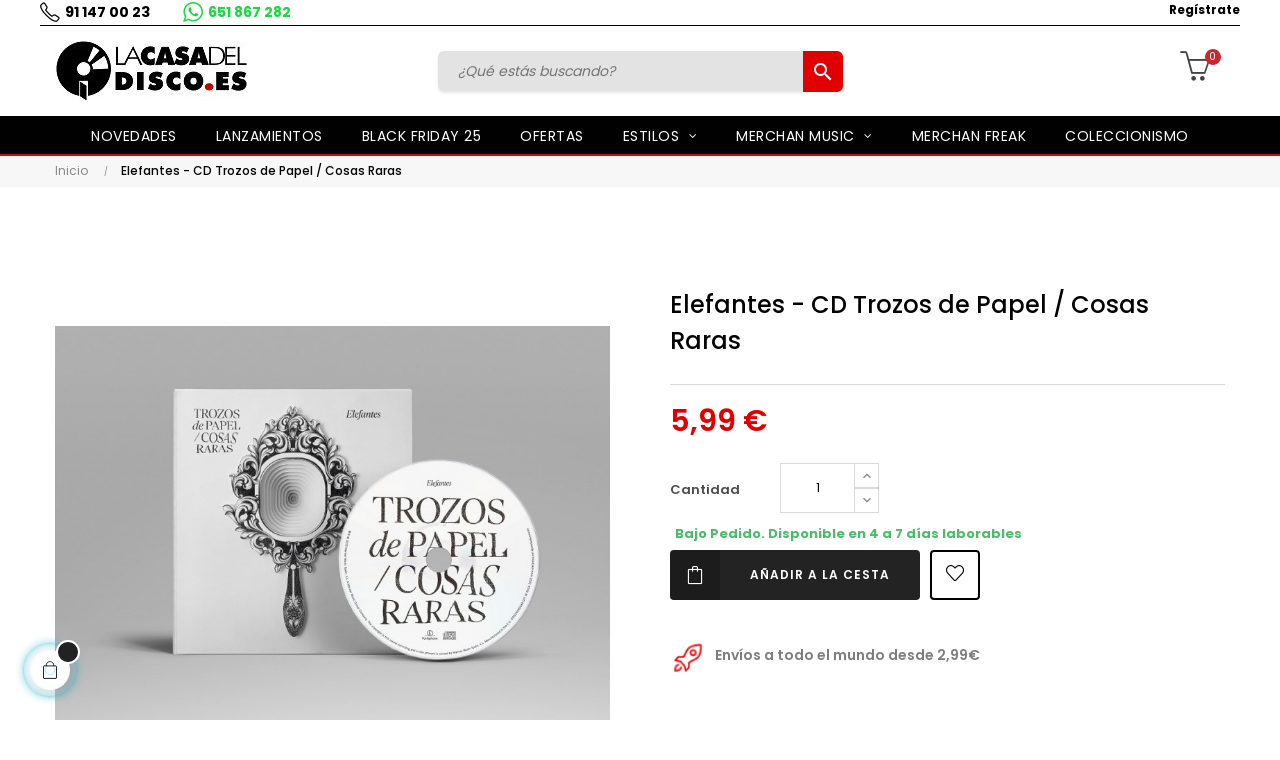

--- FILE ---
content_type: text/html; charset=utf-8
request_url: https://www.lacasadeldisco.es/elefantes-cd-trozos-de-papel-cosas-raras-postal-firmada.html
body_size: 22632
content:
<!doctype html>
<html lang="es"  class="default" >

  <head>
    
      
  <meta charset="utf-8">


  <meta http-equiv="x-ua-compatible" content="ie=edge">



  <link rel="canonical" href="https://www.lacasadeldisco.es/elefantes-cd-trozos-de-papel-cosas-raras-postal-firmada.html">

  <title>Elefantes - CD Trozos de Papel / Cosas Raras</title>
  <meta name="description" content="">
  <meta name="keywords" content="">

  	
    
        



  <meta name="viewport" content="width=device-width, initial-scale=1">
<meta http-equiv="Content-Security-Policy" content="upgrade-insecure-requests">



  <link rel="icon" type="image/vnd.microsoft.icon" href="https://www.lacasadeldisco.es/img/favicon-1.ico?1767871930">
  <link rel="shortcut icon" type="image/x-icon" href="https://www.lacasadeldisco.es/img/favicon-1.ico?1767871930">


  

    <link rel="stylesheet" href="https://www.lacasadeldisco.es/themes/lacasadeldisco/assets/cache/theme-3cf9a499.css" type="text/css" media="all">

<link rel="stylesheet" href="/themes/lacasadeldisco/assets/css/final.css" type="text/css">

   
                    
                    


                     <script async type="text/javascript" src="https://www.lacasadeldisco.es/modules/rc_pganalytics/views/js/hook/RcAnalyticsEvents.js" ></script>
             
    


  <script type="text/javascript">
        var LEO_COOKIE_THEME = "LACASADELDISCO_PANEL_CONFIG";
        var add_cart_error = "An error occurred while processing your request. Please try again";
        var baseDir = "\/";
        var buttonwishlist_title_add = "Lista de deseos";
        var buttonwishlist_title_remove = "Sacar de la WishList";
        var enable_dropdown_defaultcart = 1;
        var enable_flycart_effect = 1;
        var enable_notification = 0;
        var height_cart_item = "100";
        var isLogged = false;
        var jolisearch = {"amb_joli_search_action":"https:\/\/www.lacasadeldisco.es\/jolisearch","amb_joli_search_link":"https:\/\/www.lacasadeldisco.es\/jolisearch","amb_joli_search_controller":"jolisearch","blocksearch_type":"top","show_cat_desc":0,"ga_acc":0,"id_lang":1,"url_rewriting":1,"use_autocomplete":2,"minwordlen":3,"l_products":"Productos","l_manufacturers":"Fabricantes","l_categories":"Categor\u00edas","l_no_results_found":"Ning\u00fan producto corresponde con su b\u00fasqueda","l_more_results":"Mostrar todos los resultados","ENT_QUOTES":3,"search_ssl":true,"self":"\/home\/www\/lacasadeldisco.es\/htdocs\/modules\/ambjolisearch","position":{"my":"center top","at":"center bottom","collision":"fit none"},"classes":"ps17 centered-list","display_manufacturer":"1","display_category":"1"};
        var leo_push = 0;
        var leo_token = "15b359d626be7576d70b47656e674bab";
        var lf_is_gen_rtl = false;
        var lql_ajax_url = "https:\/\/www.lacasadeldisco.es\/module\/leoquicklogin\/leocustomer";
        var lql_is_gen_rtl = false;
        var lql_module_dir = "\/modules\/leoquicklogin\/";
        var lql_myaccount_url = "https:\/\/www.lacasadeldisco.es\/mi-cuenta";
        var lql_redirect = "1";
        var number_cartitem_display = 3;
        var prestashop = {"cart":{"products":[],"totals":{"total":{"type":"total","label":"Total","amount":0,"value":"0,00\u00a0\u20ac"},"total_including_tax":{"type":"total","label":"Total (impuestos incl.)","amount":0,"value":"0,00\u00a0\u20ac"},"total_excluding_tax":{"type":"total","label":"Total (impuestos excl.)","amount":0,"value":"0,00\u00a0\u20ac"}},"subtotals":{"products":{"type":"products","label":"Subtotal","amount":0,"value":"0,00\u00a0\u20ac"},"discounts":null,"shipping":{"type":"shipping","label":"Transporte","amount":0,"value":""},"tax":null},"products_count":0,"summary_string":"0 art\u00edculos","vouchers":{"allowed":1,"added":[]},"discounts":[],"minimalPurchase":0,"minimalPurchaseRequired":""},"currency":{"name":"Euro","iso_code":"EUR","iso_code_num":"978","sign":"\u20ac"},"customer":{"lastname":null,"firstname":null,"email":null,"birthday":null,"newsletter":null,"newsletter_date_add":null,"optin":null,"website":null,"company":null,"siret":null,"ape":null,"is_logged":false,"gender":{"type":null,"name":null},"addresses":[]},"language":{"name":"Espa\u00f1ol (Spanish)","iso_code":"es","locale":"es-ES","language_code":"es","is_rtl":"0","date_format_lite":"d\/m\/Y","date_format_full":"d\/m\/Y H:i:s","id":1},"page":{"title":"","canonical":null,"meta":{"title":"Elefantes - CD Trozos de Papel \/ Cosas Raras","description":"","keywords":"","robots":"index"},"page_name":"product","body_classes":{"lang-es":true,"lang-rtl":false,"country-ES":true,"currency-EUR":true,"layout-full-width":true,"page-product":true,"tax-display-enabled":true,"product-id-26648":true,"product-Elefantes - CD Trozos de Papel \/ Cosas Raras":true,"product-id-category-2":true,"product-id-manufacturer-5816":true,"product-id-supplier-7":true,"product-available-for-order":true},"admin_notifications":[]},"shop":{"name":"La Casa del Disco","logo":"https:\/\/www.lacasadeldisco.es\/img\/la-casa-del-disco-logo-16432709241.jpg","stores_icon":"https:\/\/www.lacasadeldisco.es\/img\/logo_stores.png","favicon":"https:\/\/www.lacasadeldisco.es\/img\/favicon-1.ico"},"urls":{"base_url":"https:\/\/www.lacasadeldisco.es\/","current_url":"https:\/\/www.lacasadeldisco.es\/elefantes-cd-trozos-de-papel-cosas-raras-postal-firmada.html","shop_domain_url":"https:\/\/www.lacasadeldisco.es","img_ps_url":"https:\/\/www.lacasadeldisco.es\/img\/","img_cat_url":"https:\/\/www.lacasadeldisco.es\/img\/c\/","img_lang_url":"https:\/\/www.lacasadeldisco.es\/img\/l\/","img_prod_url":"https:\/\/www.lacasadeldisco.es\/img\/p\/","img_manu_url":"https:\/\/www.lacasadeldisco.es\/img\/m\/","img_sup_url":"https:\/\/www.lacasadeldisco.es\/img\/su\/","img_ship_url":"https:\/\/www.lacasadeldisco.es\/img\/s\/","img_store_url":"https:\/\/www.lacasadeldisco.es\/img\/st\/","img_col_url":"https:\/\/www.lacasadeldisco.es\/img\/co\/","img_url":"https:\/\/www.lacasadeldisco.es\/themes\/lacasadeldisco\/assets\/img\/","css_url":"https:\/\/www.lacasadeldisco.es\/themes\/lacasadeldisco\/assets\/css\/","js_url":"https:\/\/www.lacasadeldisco.es\/themes\/lacasadeldisco\/assets\/js\/","pic_url":"https:\/\/www.lacasadeldisco.es\/upload\/","pages":{"address":"https:\/\/www.lacasadeldisco.es\/direccion","addresses":"https:\/\/www.lacasadeldisco.es\/direcciones","authentication":"https:\/\/www.lacasadeldisco.es\/iniciar-sesion","cart":"https:\/\/www.lacasadeldisco.es\/carrito","category":"https:\/\/www.lacasadeldisco.es\/index.php?controller=category","cms":"https:\/\/www.lacasadeldisco.es\/index.php?controller=cms","contact":"https:\/\/www.lacasadeldisco.es\/contactenos","discount":"https:\/\/www.lacasadeldisco.es\/descuento","guest_tracking":"https:\/\/www.lacasadeldisco.es\/seguimiento-pedido-invitado","history":"https:\/\/www.lacasadeldisco.es\/historial-compra","identity":"https:\/\/www.lacasadeldisco.es\/datos-personales","index":"https:\/\/www.lacasadeldisco.es\/","my_account":"https:\/\/www.lacasadeldisco.es\/mi-cuenta","order_confirmation":"https:\/\/www.lacasadeldisco.es\/confirmacion-pedido","order_detail":"https:\/\/www.lacasadeldisco.es\/index.php?controller=order-detail","order_follow":"https:\/\/www.lacasadeldisco.es\/seguimiento-pedido","order":"https:\/\/www.lacasadeldisco.es\/pedido","order_return":"https:\/\/www.lacasadeldisco.es\/index.php?controller=order-return","order_slip":"https:\/\/www.lacasadeldisco.es\/facturas-abono","pagenotfound":"https:\/\/www.lacasadeldisco.es\/pagina-no-encontrada","password":"https:\/\/www.lacasadeldisco.es\/recuperar-contrase\u00f1a","pdf_invoice":"https:\/\/www.lacasadeldisco.es\/index.php?controller=pdf-invoice","pdf_order_return":"https:\/\/www.lacasadeldisco.es\/index.php?controller=pdf-order-return","pdf_order_slip":"https:\/\/www.lacasadeldisco.es\/index.php?controller=pdf-order-slip","prices_drop":"https:\/\/www.lacasadeldisco.es\/productos-rebajados","product":"https:\/\/www.lacasadeldisco.es\/index.php?controller=product","search":"https:\/\/www.lacasadeldisco.es\/busqueda","sitemap":"https:\/\/www.lacasadeldisco.es\/mapa del sitio","stores":"https:\/\/www.lacasadeldisco.es\/tiendas","supplier":"https:\/\/www.lacasadeldisco.es\/proveedor","register":"https:\/\/www.lacasadeldisco.es\/iniciar-sesion?create_account=1","order_login":"https:\/\/www.lacasadeldisco.es\/pedido?login=1"},"alternative_langs":[],"theme_assets":"\/themes\/lacasadeldisco\/assets\/","actions":{"logout":"https:\/\/www.lacasadeldisco.es\/?mylogout="},"no_picture_image":{"bySize":{"small_default":{"url":"https:\/\/www.lacasadeldisco.es\/img\/p\/es-default-small_default.jpg","width":98,"height":123},"cart_default":{"url":"https:\/\/www.lacasadeldisco.es\/img\/p\/es-default-cart_default.jpg","width":125,"height":157},"medium_default":{"url":"https:\/\/www.lacasadeldisco.es\/img\/p\/es-default-medium_default.jpg","width":378,"height":472},"home_default":{"url":"https:\/\/www.lacasadeldisco.es\/img\/p\/es-default-home_default.jpg","width":378,"height":472},"large_default":{"url":"https:\/\/www.lacasadeldisco.es\/img\/p\/es-default-large_default.jpg","width":800,"height":800}},"small":{"url":"https:\/\/www.lacasadeldisco.es\/img\/p\/es-default-small_default.jpg","width":98,"height":123},"medium":{"url":"https:\/\/www.lacasadeldisco.es\/img\/p\/es-default-medium_default.jpg","width":378,"height":472},"large":{"url":"https:\/\/www.lacasadeldisco.es\/img\/p\/es-default-large_default.jpg","width":800,"height":800},"legend":""}},"configuration":{"display_taxes_label":true,"display_prices_tax_incl":true,"is_catalog":false,"show_prices":true,"opt_in":{"partner":false},"quantity_discount":{"type":"discount","label":"Descuento unitario"},"voucher_enabled":1,"return_enabled":0},"field_required":[],"breadcrumb":{"links":[{"title":"Inicio","url":"https:\/\/www.lacasadeldisco.es\/"},{"title":"Elefantes - CD Trozos de Papel \/ Cosas Raras","url":"https:\/\/www.lacasadeldisco.es\/elefantes-cd-trozos-de-papel-cosas-raras-postal-firmada.html"}],"count":2},"link":{"protocol_link":"https:\/\/","protocol_content":"https:\/\/"},"time":1769186634,"static_token":"15b359d626be7576d70b47656e674bab","token":"924cbd47e1ab73b0a101e67b66d8d360","debug":false};
        var prestashopFacebookAjaxController = "https:\/\/www.lacasadeldisco.es\/module\/ps_facebook\/Ajax";
        var psemailsubscription_subscription = "https:\/\/www.lacasadeldisco.es\/module\/ps_emailsubscription\/subscription";
        var psr_icon_color = "#F19D76";
        var show_popup = 1;
        var type_dropdown_defaultcart = "dropdown";
        var type_flycart_effect = "fade";
        var url_leoproductattribute = "https:\/\/www.lacasadeldisco.es\/module\/leofeature\/LeoProductAttribute";
        var width_cart_item = "265";
        var wishlist_add = "El producto ha sido a\u00f1adido a su lista de deseos";
        var wishlist_cancel_txt = "Cancelar";
        var wishlist_confirm_del_txt = "Eliminar el elemento seleccionado?";
        var wishlist_del_default_txt = "No se puede eliminar por defecto deseos";
        var wishlist_email_txt = "Email";
        var wishlist_loggin_required = "Tienes que iniciar sesi\u00f3n para poder gestionar su lista de deseos";
        var wishlist_ok_txt = "De acuerdo";
        var wishlist_quantity_required = "Debe introducir una cantidad";
        var wishlist_remove = "El producto se retir\u00f3 con \u00e9xito de su Lista de deseos";
        var wishlist_reset_txt = "Reiniciar";
        var wishlist_send_txt = "Enviar";
        var wishlist_send_wishlist_txt = "Enviar lista de deseos";
        var wishlist_url = "https:\/\/www.lacasadeldisco.es\/module\/leofeature\/mywishlist";
        var wishlist_viewwishlist = "Ver su lista de deseos";
      </script>
<script type="text/javascript">
	var choosefile_text = "Elija el archivo";
	var turnoff_popup_text = "No mostrar este popup de nuevo";
	
	var size_item_quickview = 82;
	var style_scroll_quickview = 'vertical';
	
	var size_item_page = 113;
	var style_scroll_page = 'horizontal';
	
	var size_item_quickview_attr = 101;	
	var style_scroll_quickview_attr = 'vertical';
	
	var size_item_popup = 160;
	var style_scroll_popup = 'vertical';
</script>


  <!-- @file modules\appagebuilder\views\templates\hook\header -->

<script>
	/**
	 * List functions will run when document.ready()
	 */
	var ap_list_functions = [];
	/**
	 * List functions will run when window.load()
	 */
	var ap_list_functions_loaded = [];

	/**
	 * List functions will run when document.ready() for theme
	 */

	var products_list_functions = [];
</script>


<script type='text/javascript'>
	var leoOption = {
		category_qty:1,
		product_list_image:0,
		product_one_img:1,
		productCdown: 1,
		productColor: 0,
		homeWidth: 378,
		homeheight: 472,
	}

	ap_list_functions.push(function(){
		if (typeof $.LeoCustomAjax !== "undefined" && $.isFunction($.LeoCustomAjax)) {
			var leoCustomAjax = new $.LeoCustomAjax();
			leoCustomAjax.processAjax();
		}
	});
</script>
<script type="text/javascript">
	
	var FancyboxI18nClose = "Cerrar";
	var FancyboxI18nNext = "Siguiente";
	var FancyboxI18nPrev = "Anterior";
	var current_link = "http://www.lacasadeldisco.es/";		
	var currentURL = window.location;
	currentURL = String(currentURL);
	currentURL = currentURL.replace("https://","").replace("http://","").replace("www.","").replace( /#\w*/, "" );
	current_link = current_link.replace("https://","").replace("http://","").replace("www.","");
	var text_warning_select_txt = "Por favor seleccione uno de quitar?";
	var text_confirm_remove_txt = "¿Seguro para eliminar fila de pie?";
	var close_bt_txt = "Cerrar";
	var list_menu = [];
	var list_menu_tmp = {};
	var list_tab = [];
	var isHomeMenu = 0;
	
</script><script>

function comprobarObservaciones(){
    var comprobante = "";
    if ((jQuery)('#onepagecheckoutps').length != 0) {
        comprobante = (jQuery)('[name="message"]');
    } else {
        comprobante = (jQuery)('[name="delivery_message"]');
    }
    if (comprobante.length != 0) {
        limitarObservaciones(comprobante);
    }
}

function limitarObservaciones(comprobante){
    if(comprobante){ // SI EXISTE 
        if ((jQuery)('.originalTextareaInfo').length == 0) {
            var options2 = {
               'maxCharacterSize': 69,
               'originalStyle': 'originalTextareaInfo',
               'warningStyle' : 'warningTextareaInfo',
               'warningNumber': 10,
               'displayFormat': '#input caracteres | #left caracteres restantes | #words palabras'
            };
            comprobante.textareaCount(options2);
        }
    }
}


</script>
<!-- Global site tag (gtag.js) - Google Analytics -->
<script async src='https://www.googletagmanager.com/gtag/js?id=UA-102829397-1' data-keepinline></script>
<script data-keepinline>
    
    window.dataLayer = window.dataLayer || [];
    function gtag(){dataLayer.push(arguments);}
    gtag('js', new Date());
    
</script>




<!-- Meta Pixel Code -->

<script>
  !function(f,b,e,v,n,t,s)
  {if(f.fbq)return;n=f.fbq=function(){n.callMethod?
  n.callMethod.apply(n,arguments):n.queue.push(arguments)};
  if(!f._fbq)f._fbq=n;n.push=n;n.loaded=!0;n.version='2.0';
  n.queue=[];t=b.createElement(e);t.async=!0;
  t.src='https://connect.facebook.net/en_US/fbevents.js';
  s=b.getElementsByTagName(e)[0];
  s.parentNode.insertBefore(t,s)}(window, document,'script');

  fbq('init', '837944149591094'); // Pixel 1
  fbq('init', '1215735896202975'); // Pixel 2
  fbq('track', 'PageView');
</script>
<noscript>
  <img height="1" width="1" style="display:none"
       src="https://www.facebook.com/tr?id=837944149591094&ev=PageView&noscript=1"/>
  <img height="1" width="1" style="display:none"
       src="https://www.facebook.com/tr?id=1215735896202975&ev=PageView&noscript=1"/>
</noscript>
<!-- End Meta Pixel Code -->



<!-- Google Tag Manager -->

<script>(function(w,d,s,l,i){w[l]=w[l]||[];w[l].push({'gtm.start':

new Date().getTime(),event:'gtm.js'});var f=d.getElementsByTagName(s)[0],

j=d.createElement(s),dl=l!='dataLayer'?'&l='+l:'';j.async=true;j.src=

'https://www.googletagmanager.com/gtm.js?id='+i+dl;f.parentNode.insertBefore(j,f);

})(window,document,'script','dataLayer','GTM-PFWPLCC');</script>

<!-- End Google Tag Manager -->



<!-- Global site tag (gtag.js) - Google Analytics -->
<script async src="https://www.googletagmanager.com/gtag/js?id=G-VF2DEXLW2C"></script>
<script>
  window.dataLayer = window.dataLayer || [];
  function gtag(){dataLayer.push(arguments);}
  gtag('js', new Date());

  gtag('config', 'G-VF2DEXLW2C');
</script>

<script src="https://code.jquery.com/jquery-3.6.0.min.js"></script>

<!-- Google tag (gtag.js) --> <script async src="https://www.googletagmanager.com/gtag/js?id=G-SL2TNCNX45"></script> <script>   window.dataLayer = window.dataLayer || [];   function gtag(){dataLayer.push(arguments);}   gtag('js', new Date());   gtag('config', 'G-SL2TNCNX45'); </script>








    
  <meta property="og:type" content="product">
  <meta property="og:url" content="https://www.lacasadeldisco.es/elefantes-cd-trozos-de-papel-cosas-raras-postal-firmada.html">
  <meta property="og:title" content="Elefantes - CD Trozos de Papel / Cosas Raras">
  <meta property="og:site_name" content="La Casa del Disco">
  <meta property="og:description" content="">
  <meta property="og:image" content="https://www.lacasadeldisco.es/28254-large_default/elefantes-cd-trozos-de-papel-cosas-raras-postal-firmada.jpg">
      <meta property="product:pretax_price:amount" content="4.950413">
    <meta property="product:pretax_price:currency" content="EUR">
    <meta property="product:price:amount" content="5.99">
    <meta property="product:price:currency" content="EUR">
      <meta property="product:weight:value" content="0.150000">
  <meta property="product:weight:units" content="g">
  
  </head>

  <body id="product" class="lang-es country-es currency-eur layout-full-width page-product tax-display-enabled product-id-26648 product-elefantes-cd-trozos-de-papel-cosas-raras product-id-category-2 product-id-manufacturer-5816 product-id-supplier-7 product-available-for-order ">

    
          
    <script>
        window.fbAsyncInit = function() {
            FB.init({
                appId      : '163665215975992',
                cookie     : true,  // enable cookies to allow the server to access 
                xfbml      : true,  // parse social plugins on this page
                version    : 'v2.9', // use graph api version 2.8
                scope: 'email, user_birthday',
            });
        };

        // Load the SDK asynchronously
        (function(d, s, id) {
            var js, fjs = d.getElementsByTagName(s)[0];
            if (d.getElementById(id)) return;
            js = d.createElement(s); js.id = id;
            js.src = "//connect.facebook.net/es_ES/sdk.js";
            fjs.parentNode.insertBefore(js, fjs);
        }(document, 'script', 'facebook-jssdk'));
    </script>
    
<script>
var google_client_id= "983325383946-n1pn0nmnsvgime9sa28e68hf4oka8kr8.apps.googleusercontent.com";

</script>
<script src="https://apis.google.com/js/api:client.js"></script>

    

    <main id="page">
      
              
      <header id="header">
        <div class="header-container">
          
             
 
 <!-- Google Tag Manager (noscript) -->

<noscript><iframe src=https://www.googletagmanager.com/ns.html?id=GTM-PFWPLCC

height="0" width="0" style="display:none;visibility:hidden"></iframe></noscript>

<!-- End Google Tag Manager (noscript) -->
 

  <div class="header-banner">
            <div class="inner"></div>
      </div>



  <nav class="header-nav">
    <div class="topnav">
              <div class="inner"></div>
          </div>
    <div class="bottomnav">
              <div class="inner"><!-- @file modules\appagebuilder\views\templates\hook\ApRow -->
<div class="wrapper"
            style="background: #fff no-repeat"
                        >

<div class="container">
    <div        class="row box-navh2 box-h4 rowhead ApRow  has-bg bg-fullwidth-container"
                            style="padding-bottom: 1px;"                >
                                            <!-- @file modules\appagebuilder\views\templates\hook\ApColumn -->
<div    class="col-xl-4 col-lg-4 col-md-4 col-sm-12 col-xs-12 col-sp-12 position-static no-padding headizquierda ApColumn "
	    >
                    <!-- @file modules\appagebuilder\views\templates\hook\ApGeneral -->
<div     class="block ApRawHtml">
	                    <a class="telhead" href="tel:911470023">91 147 00 23</a> <a class="wapphead" href="https://api.whatsapp.com/send?phone=34651867282&text=">651 867 282</a><style>.shipping {    display: none!important;}#blockcart-modal > div > div > div.modal-body > div > div.col-md-7 > div > p:nth-child(3) {    display: none !important;}</style>    	</div>
    </div><!-- @file modules\appagebuilder\views\templates\hook\ApColumn -->
<div    class="col-xl-4 col-lg-4 col-md-4 col-sm-12 col-xs-12 col-sp-12 position-static no-padding headcentro ApColumn "
	    >
                    
    </div><!-- @file modules\appagebuilder\views\templates\hook\ApColumn -->
<div    class="col-xl-4 col-lg-4 col-md-4 col-sm-12 col-xs-12 col-sp-12 col-info position-static no-padding headderecha ApColumn "
	    >
                    <!-- @file modules\appagebuilder\views\templates\hook\ApModule -->
<div class="userinfo-selector dropdown js-dropdown popup-over" id="_desktop_user_info">
  <a href="javascript:void(0)" data-toggle="dropdown" class="popup-title" title="Cuenta">
    <i class="icon-user"></i>
    <span class="block">
      Cuenta
    </span>
 </a>
  <ul class="popup-content dropdown-menu user-info">
                  <li>
          <a
            class="signin leo-quicklogin"
            data-enable-sociallogin="enable"
            data-type="popup"
            data-layout="login"
            href="javascript:void(0)"
            title="Acceda a su cuenta de cliente"
            rel="nofollow"
          >
            <i class="icon-login"></i>
            <span>Regístrate</span>
          </a>
        </li>
                                      </ul>
</div>

    </div>            </div>
</div>
</div>
        
	<script>
		ap_list_functions.push(function(){
			$.stellar({horizontalScrolling:false}); 
		});
	</script>
    
    </div>
          </div>
  </nav>



  <div class="header-top">
          <div class="inner"><!-- @file modules\appagebuilder\views\templates\hook\ApRow -->
<div class="wrapper"
>

<div class="container">
    <div        class="row box-toph2 box-h4 ApRow  "
                            style=""                >
                                            <!-- @file modules\appagebuilder\views\templates\hook\ApColumn -->
<div    class="col-xl-3 col-lg-3 col-md-6 col-sm-6 col-xs-6 col-sp-6 col-logo ApColumn "
	    >
                    <!-- @file modules\appagebuilder\views\templates\hook\ApGenCode -->

	<div class="h-logo">    <a href="https://www.lacasadeldisco.es/">        <img class="img-fluid" src="https://www.lacasadeldisco.es/img/la-casa-del-disco-logo-16432709241.jpg" alt="La Casa del Disco">    </a></div>

    </div><!-- @file modules\appagebuilder\views\templates\hook\ApColumn -->
<div    class="col-xl-6 col-lg-7 col-md-12 col-sm-12 col-xs-12 col-sp-12 col-search ApColumn "
	    >
                    <!-- @file modules\appagebuilder\views\templates\hook\ApModule -->
<!-- @file modules\appagebuilder\views\templates\hook\ApModule -->
<!-- @file modules\appagebuilder\views\templates\hook\ApGenCode -->

	<div id="search_widget" class="search-widget" data-search-controller-url="https://www.lacasadeldisco.es/jolisearch">
	<form method="get" action="https://www.lacasadeldisco.es/jolisearch">
		<input type="hidden" name="controller" value="search">
		<input type="text" name="s" value="" placeholder="¿Qué estás buscando?" aria-label="Buscar">
		<button type="submit">
			<i class="material-icons search">&#xE8B6;</i>
      <span class="hidden-xl-down">Buscar</span>
		</button>
	</form>
</div>

    </div><!-- @file modules\appagebuilder\views\templates\hook\ApColumn -->
<div    class="col-xl-3 col-lg-2 col-md-6 col-sm-6 col-xs-6 col-sp-6 col-cart ApColumn "
	    >
                    <!-- @file modules\appagebuilder\views\templates\hook\ApModule -->
<div id="_desktop_cart">
  <div class="blockcart cart-preview inactive" data-refresh-url="//www.lacasadeldisco.es/module/ps_shoppingcart/ajax">
    <div class="header">
              <i class="icon-basket"></i>
        <span class="cart-products-count">0</span>
        <span class="block">
          Cart 
        </span>
          </div>
  </div>
</div>

    </div>            </div>
</div>
</div>
    <!-- @file modules\appagebuilder\views\templates\hook\ApRow -->
<div class="wrapper lazy"
                        data-src="/themes/lacasadeldisco/assets/img/modules/appagebuilder/images/bgmenu.jpg" style="background: #111 repeat-x"
                                >

<div class="container">
    <div        class="row box-menuh4 ApRow  has-bg bg-fullwidth-container"
                            style=""                >
                                            <!-- @file modules\appagebuilder\views\templates\hook\ApColumn -->
<div    class="col-xl-12 col-lg-12 col-md-4 col-sm-4 col-xs-4 col-sp-4 no-padding ApColumn "
	    >
                    <!-- @file modules\appagebuilder\views\templates\hook\ApSlideShow -->
<div id="memgamenu-form_3704372291738290" class="ApMegamenu">
			    
                <nav data-megamenu-id="3704372291738290" class="leo-megamenu cavas_menu navbar navbar-default enable-canvas " role="navigation">
                            <!-- Brand and toggle get grouped for better mobile display -->
                            <div class="navbar-header">
                                    <button type="button" class="navbar-toggler hidden-lg-up" data-toggle="collapse" data-target=".megamenu-off-canvas-3704372291738290">
                                            <span class="sr-only">Navegación de palanca</span>
                                            &#9776;
                                            <!--
                                            <span class="icon-bar"></span>
                                            <span class="icon-bar"></span>
                                            <span class="icon-bar"></span>
                                            -->
                                    </button>
                            </div>
                            <!-- Collect the nav links, forms, and other content for toggling -->
                                                        <div class="leo-top-menu collapse navbar-toggleable-md megamenu-off-canvas megamenu-off-canvas-3704372291738290"><ul class="nav navbar-nav megamenu horizontal">    <li data-menu-type="category" class="nav-item  " >
        <a class="nav-link has-category" href="https://www.lacasadeldisco.es/tipos-de-articulo" target="_self">
                            
                            <span class="menu-title">Novedades</span>
                                                        </a>
    </li>
    <li data-menu-type="category" class="nav-item  " >
        <a class="nav-link has-category" href="https://www.lacasadeldisco.es/proximos-lanzamientos" target="_self">
                            
                            <span class="menu-title">Lanzamientos</span>
                                                        </a>
    </li>
    <li data-menu-type="url" class="nav-item  " >
        <a class="nav-link has-category" href="https://www.lacasadeldisco.es/black-friday-25" target="_self">
                            
                            <span class="menu-title">Black Friday 25</span>
                                                        </a>
    </li>
    <li data-menu-type="url" class="nav-item  " >
        <a class="nav-link has-category" href="https://www.lacasadeldisco.es/ofertas" target="_self">
                            
                            <span class="menu-title">OFERTAS</span>
                                                        </a>
    </li>
<li data-menu-type="category" class="nav-item parent  dropdown aligned-fullwidth  " >
    <a class="nav-link dropdown-toggle has-category" data-toggle="dropdown" href="https://www.lacasadeldisco.es/estilos" target="_self">

                    
                    <span class="menu-title">ESTILOS</span>
                                        
            </a>
        <b class="caret"></b>
            <div class="dropdown-sub dropdown-menu" style="width:800px">
            <div class="dropdown-menu-inner">
                                    <div class="row">
                                                    <div class="mega-col col-md-12" >
                                <div class="mega-col-inner ">
                                    <div class="leo-widget" data-id_widget="1620835545">
    <div class="widget-subcategories">
                <div class="widget-inner">
                            <div class="menu-title">
                    <a href="https://www.lacasadeldisco.es/estilos" title="Estilos" class="img">
                            Estilos 
                    </a>
                </div>
                <ul>
                                    <li class="clearfix ">
                        <a href="https://www.lacasadeldisco.es/rock" title="Rock" class="img">
                                Rock 
                        </a>
                                            </li>
                                    <li class="clearfix ">
                        <a href="https://www.lacasadeldisco.es/punk" title="Punk" class="img">
                                Punk 
                        </a>
                                            </li>
                                    <li class="clearfix ">
                        <a href="https://www.lacasadeldisco.es/indie" title="Indie" class="img">
                                Indie 
                        </a>
                                            </li>
                                    <li class="clearfix ">
                        <a href="https://www.lacasadeldisco.es/infantil" title="Infantil" class="img">
                                Infantil 
                        </a>
                                            </li>
                                    <li class="clearfix ">
                        <a href="https://www.lacasadeldisco.es/blues-soul-funk" title="Blues-Soul-Funk" class="img">
                                Blues-Soul-Funk 
                        </a>
                                            </li>
                                    <li class="clearfix ">
                        <a href="https://www.lacasadeldisco.es/world-music" title="World Music" class="img">
                                World Music 
                        </a>
                                            </li>
                                    <li class="clearfix ">
                        <a href="https://www.lacasadeldisco.es/metal-hard-rock" title="Metal-Hard Rock" class="img">
                                Metal-Hard Rock 
                        </a>
                                            </li>
                                    <li class="clearfix ">
                        <a href="https://www.lacasadeldisco.es/hip-hop" title="Hip-Hop" class="img">
                                Hip-Hop 
                        </a>
                                            </li>
                                    <li class="clearfix ">
                        <a href="https://www.lacasadeldisco.es/pop-rock" title="Pop-Rock" class="img">
                                Pop-Rock 
                        </a>
                                            </li>
                                    <li class="clearfix ">
                        <a href="https://www.lacasadeldisco.es/reggae-ska-fusion" title="Reggae-Ska-Fusion" class="img">
                                Reggae-Ska-Fusion 
                        </a>
                                            </li>
                                    <li class="clearfix ">
                        <a href="https://www.lacasadeldisco.es/banda-sonora-original" title="Banda Sonora Original" class="img">
                                Banda Sonora Original 
                        </a>
                                            </li>
                                    <li class="clearfix ">
                        <a href="https://www.lacasadeldisco.es/electronica" title="Electrónica" class="img">
                                Electrónica 
                        </a>
                                            </li>
                                    <li class="clearfix ">
                        <a href="https://www.lacasadeldisco.es/flamenco-musica-espanola" title="Flamenco-Música Española" class="img">
                                Flamenco-Música Española 
                        </a>
                                            </li>
                                    <li class="clearfix ">
                        <a href="https://www.lacasadeldisco.es/jazz" title="Jazz" class="img">
                                Jazz 
                        </a>
                                            </li>
                                    <li class="clearfix ">
                        <a href="https://www.lacasadeldisco.es/musica-clasica" title="Música Clásica" class="img">
                                Música Clásica 
                        </a>
                                            </li>
                                    <li class="clearfix ">
                        <a href="https://www.lacasadeldisco.es/rap" title="Rap" class="img">
                                Rap 
                        </a>
                                            </li>
                                    <li class="clearfix ">
                        <a href="https://www.lacasadeldisco.es/clasico" title="Clasico" class="img">
                                Clasico 
                        </a>
                                            </li>
                                    <li class="clearfix ">
                        <a href="https://www.lacasadeldisco.es/proximos-lanzamientos" title="Próximos lanzamientos" class="img">
                                Próximos lanzamientos 
                        </a>
                                            </li>
                                    <li class="clearfix ">
                        <a href="https://www.lacasadeldisco.es/folk" title="Folk" class="img">
                                Folk 
                        </a>
                                            </li>
                                </ul>
                    </div>
    </div>
 
</div>                                </div>
                            </div>
                                            </div>
                                    <div class="row">
                                            </div>
                            </div>
        </div>
    </li>
<li data-menu-type="category" class="nav-item parent  dropdown aligned-fullwidth  " >
    <a class="nav-link dropdown-toggle has-category" data-toggle="dropdown" href="https://www.lacasadeldisco.es/merchan-music" target="_self">

                    
                    <span class="menu-title">Merchan Music</span>
                                        
            </a>
        <b class="caret"></b>
            <div class="dropdown-sub dropdown-menu" style="width:800px">
            <div class="dropdown-menu-inner">
                                    <div class="row">
                                                    <div class="mega-col col-md-12" >
                                <div class="mega-col-inner ">
                                    <div class="leo-widget" data-id_widget="1620894274">
    <div class="widget-subcategories">
                <div class="widget-inner">
                            <div class="menu-title">
                    <a href="https://www.lacasadeldisco.es/merchan-music" title="Merchan Music" class="img">
                            Merchan Music 
                    </a>
                </div>
                <ul>
                                    <li class="clearfix ">
                        <a href="https://www.lacasadeldisco.es/taza" title="TAZA" class="img">
                                TAZA 
                        </a>
                                            </li>
                                    <li class="clearfix ">
                        <a href="https://www.lacasadeldisco.es/funko" title="FUNKO" class="img">
                                FUNKO 
                        </a>
                                            </li>
                                    <li class="clearfix ">
                        <a href="https://www.lacasadeldisco.es/bolso" title="BOLSO" class="img">
                                BOLSO 
                        </a>
                                            </li>
                                    <li class="clearfix ">
                        <a href="https://www.lacasadeldisco.es/camiseta-manga-corta" title="CAMISETA MANGA CORTA" class="img">
                                CAMISETA MANGA CORTA 
                        </a>
                                            </li>
                                    <li class="clearfix ">
                        <a href="https://www.lacasadeldisco.es/camiseta-de-tirantes" title="CAMISETA  DE TIRANTES" class="img">
                                CAMISETA  DE TIRANTES 
                        </a>
                                            </li>
                                    <li class="clearfix ">
                        <a href="https://www.lacasadeldisco.es/sudadera-con-capucha" title="SUDADERA CON CAPUCHA" class="img">
                                SUDADERA CON CAPUCHA 
                        </a>
                                            </li>
                                    <li class="clearfix ">
                        <a href="https://www.lacasadeldisco.es/mochila" title="MOCHILA" class="img">
                                MOCHILA 
                        </a>
                                            </li>
                                    <li class="clearfix ">
                        <a href="https://www.lacasadeldisco.es/chapa" title="CHAPA" class="img">
                                CHAPA 
                        </a>
                                            </li>
                                    <li class="clearfix ">
                        <a href="https://www.lacasadeldisco.es/poster" title="POSTER" class="img">
                                POSTER 
                        </a>
                                            </li>
                                    <li class="clearfix ">
                        <a href="https://www.lacasadeldisco.es/iman-abrebotellas" title="IMAN ABREBOTELLAS" class="img">
                                IMAN ABREBOTELLAS 
                        </a>
                                            </li>
                                    <li class="clearfix ">
                        <a href="https://www.lacasadeldisco.es/jarra-de-cerveza" title="JARRA DE CERVEZA" class="img">
                                JARRA DE CERVEZA 
                        </a>
                                            </li>
                                    <li class="clearfix ">
                        <a href="https://www.lacasadeldisco.es/pua" title="PUA" class="img">
                                PUA 
                        </a>
                                            </li>
                                    <li class="clearfix ">
                        <a href="https://www.lacasadeldisco.es/gorra" title="GORRA" class="img">
                                GORRA 
                        </a>
                                            </li>
                                    <li class="clearfix ">
                        <a href="https://www.lacasadeldisco.es/colgante" title="COLGANTE" class="img">
                                COLGANTE 
                        </a>
                                            </li>
                                    <li class="clearfix ">
                        <a href="https://www.lacasadeldisco.es/figuras" title="FIGURAS" class="img">
                                FIGURAS 
                        </a>
                                            </li>
                                </ul>
                    </div>
    </div>
 
</div>                                </div>
                            </div>
                                            </div>
                                    <div class="row">
                                            </div>
                            </div>
        </div>
    </li>
    <li data-menu-type="category" class="nav-item  " >
        <a class="nav-link has-category" href="https://www.lacasadeldisco.es/merchan-freak" target="_self">
                            
                            <span class="menu-title">Merchan Freak</span>
                                                        </a>
    </li>
    <li data-menu-type="category" class="nav-item  " >
        <a class="nav-link has-category" href="https://www.lacasadeldisco.es/coleccionismo" target="_self">
                            
                            <span class="menu-title">Coleccionismo</span>
                                                        </a>
    </li>
</ul></div>
            </nav>
<script type="text/javascript">
	list_menu_tmp.id = '3704372291738290';
	list_menu_tmp.type = 'horizontal';
	list_menu_tmp.show_cavas =1;
	list_menu_tmp.list_tab = list_tab;
	list_menu.push(list_menu_tmp);
	list_menu_tmp = {};	
	list_tab = {};
</script>
    
	</div>

    </div>            </div>
</div>
</div>
        
	<script>
		ap_list_functions.push(function(){
			$.stellar({horizontalScrolling:false}); 
		});
	</script>
    
    </div>
          </div>
  
          
        </div>
      </header>
      
        
<aside id="notifications">
  <div class="container">
    
    
    
      </div>
</aside>
      
      <section id="wrapper">
       
              <div class="container">
                
            

<nav data-depth="2" class="breadcrumb hidden-sm-down">
  <ol itemscope itemtype="http://schema.org/BreadcrumbList">
    
              
          <li itemprop="itemListElement" itemscope itemtype="http://schema.org/ListItem">
            <a itemprop="item" href="https://www.lacasadeldisco.es/">
              <span itemprop="name">Inicio</span>
            </a>
            <meta itemprop="position" content="1">
          </li>
        
              
          <li itemprop="itemListElement" itemscope itemtype="http://schema.org/ListItem">
            <a itemprop="item" href="https://www.lacasadeldisco.es/elefantes-cd-trozos-de-papel-cosas-raras-postal-firmada.html">
              <span itemprop="name">Elefantes - CD Trozos de Papel / Cosas Raras</span>
            </a>
            <meta itemprop="position" content="2">
          </li>
        
          
  </ol>
</nav>
          
          <div class="row">
            

            
  <div id="content-wrapper" class="col-lg-12 col-xs-12">
    
      

      
<section id="main" class="product-detail product-image-thumbs-bottom product-image-thumbs product-thumbs-bottom" itemscope itemtype="https://schema.org/Product">
  <meta itemprop="url" content="https://www.lacasadeldisco.es/elefantes-cd-trozos-de-papel-cosas-raras-postal-firmada.html"><div class="row"><div class="col-form_id-form_9367402777406408 col-md-6 col-lg-6 col-xl-6">


  <section class="page-content" id="content" data-templateview="bottom" data-numberimage="5" data-numberimage1200="5" data-numberimage992="4" data-numberimage768="3" data-numberimage576="3" data-numberimage480="2" data-numberimage360="2" data-templatemodal="1" data-templatezoomtype="in" data-zoomposition="right" data-zoomwindowwidth="400" data-zoomwindowheight="400">
    
      <div class="images-container">
        
                  
            <div class="product-cover">
              
                <ul class="product-flags">
                                  </ul>
              
                              <img id="zoom_product" data-type-zoom="" class="js-qv-product-cover img-fluid" src="https://www.lacasadeldisco.es/28254-large_default/elefantes-cd-trozos-de-papel-cosas-raras-postal-firmada.jpg" alt="" title="" itemprop="image">
                <div class="layer hidden-sm-down" data-toggle="modal" data-target="#product-modal">
                  <i class="material-icons zoom-in">&#xE8FF;</i>
                </div>
                          </div>
          

          
            <div id="thumb-gallery" class="product-thumb-images">
                                                <div class="thumb-container  active ">
                    <a href="javascript:void(0)" data-image="https://www.lacasadeldisco.es/28254-large_default/elefantes-cd-trozos-de-papel-cosas-raras-postal-firmada.jpg" data-zoom-image="https://www.lacasadeldisco.es/28254-large_default/elefantes-cd-trozos-de-papel-cosas-raras-postal-firmada.jpg"> 
                      <img
                        class="thumb js-thumb  selected "
                        data-image-medium-src="https://www.lacasadeldisco.es/28254-medium_default/elefantes-cd-trozos-de-papel-cosas-raras-postal-firmada.jpg"
                        data-image-large-src="https://www.lacasadeldisco.es/28254-large_default/elefantes-cd-trozos-de-papel-cosas-raras-postal-firmada.jpg"
                        src="https://www.lacasadeldisco.es/28254-home_default/elefantes-cd-trozos-de-papel-cosas-raras-postal-firmada.jpg"
                        alt=""
                        title=""
                        itemprop="image"
                      >
                    </a>
                  </div>
                                  <div class="thumb-container ">
                    <a href="javascript:void(0)" data-image="https://www.lacasadeldisco.es/28255-large_default/elefantes-cd-trozos-de-papel-cosas-raras-postal-firmada.jpg" data-zoom-image="https://www.lacasadeldisco.es/28255-large_default/elefantes-cd-trozos-de-papel-cosas-raras-postal-firmada.jpg"> 
                      <img
                        class="thumb js-thumb "
                        data-image-medium-src="https://www.lacasadeldisco.es/28255-medium_default/elefantes-cd-trozos-de-papel-cosas-raras-postal-firmada.jpg"
                        data-image-large-src="https://www.lacasadeldisco.es/28255-large_default/elefantes-cd-trozos-de-papel-cosas-raras-postal-firmada.jpg"
                        src="https://www.lacasadeldisco.es/28255-home_default/elefantes-cd-trozos-de-papel-cosas-raras-postal-firmada.jpg"
                        alt=""
                        title=""
                        itemprop="image"
                      >
                    </a>
                  </div>
                                          </div>
            
                          <div class="arrows-product-fake slick-arrows">
                <button class="slick-prev slick-arrow" aria-label="Previous" type="button" >Previous</button>
                <button class="slick-next slick-arrow" aria-label="Next" type="button">Next</button>
              </div>
                      
                
        
      </div>
    
  </section>



  <div class="modal fade js-product-images-modal leo-product-modal" id="product-modal" data-thumbnails=".product-images-26648">
  <div class="modal-dialog" role="document">
    <div class="modal-content">
      <div class="modal-body">
                <figure>
          <img class="lazy js-modal-product-cover product-cover-modal" width="800" data-src="https://www.lacasadeldisco.es/28254-large_default/elefantes-cd-trozos-de-papel-cosas-raras-postal-firmada.jpg" alt="" title="" itemprop="image">
          <figcaption class="image-caption">
            
              <div id="product-description-short" itemprop="description"></div>
            
          </figcaption>
        </figure>
        <aside id="thumbnails" class="thumbnails text-sm-center">
          
            <div class="product-images product-images-26648">
                              <div class="thumb-container">
                  <img data-image-large-data-src="https://www.lacasadeldisco.es/28254-large_default/elefantes-cd-trozos-de-papel-cosas-raras-postal-firmada.jpg" class="lazy thumb img-fluid js-modal-thumb selected " data-src="https://www.lacasadeldisco.es/28254-medium_default/elefantes-cd-trozos-de-papel-cosas-raras-postal-firmada.jpg" alt="" title="" width="378" itemprop="image">
                </div>
                              <div class="thumb-container">
                  <img data-image-large-data-src="https://www.lacasadeldisco.es/28255-large_default/elefantes-cd-trozos-de-papel-cosas-raras-postal-firmada.jpg" class="lazy thumb img-fluid js-modal-thumb" data-src="https://www.lacasadeldisco.es/28255-medium_default/elefantes-cd-trozos-de-papel-cosas-raras-postal-firmada.jpg" alt="" title="" width="378" itemprop="image">
                </div>
               
            </div>
            
        </aside>
      </div>
    </div><!-- /.modal-content -->
  </div><!-- /.modal-dialog -->
</div><!-- /.modal -->

                            </div><div class="col-xl-6 col-lg-6 col-md-12 col-sm-12 col-xs-12 col-sp-12">

	
		<h1 class="h1 product-detail-name" itemprop="name">Elefantes - CD Trozos de Papel / Cosas Raras</h1>
	



	  <div class="product-prices">
    
          

    
      <div
        class="product-price h5 "
        itemprop="offers"
        itemscope
        itemtype="https://schema.org/Offer"
      >
        <link itemprop="availability" href="https://schema.org/PreOrder"/>
        <meta itemprop="priceCurrency" content="EUR">

        <div class="current-price">
          <span itemprop="price" content="5.99">5,99 €</span>

                  </div>

        
                  
      </div>
    

    
          

    
          

    
          

    

    <div class="tax-shipping-delivery-label">
              Impuestos incluidos
            
      
                        </div>
  </div>


<div class="leo-more-cdown" data-idproduct="26648"></div>
<div class="product-actions">
  
    <form action="https://www.lacasadeldisco.es/carrito" method="post" id="add-to-cart-or-refresh">
      <input type="hidden" name="token" value="15b359d626be7576d70b47656e674bab">
      <input type="hidden" name="id_product" value="26648" id="product_page_product_id">
      <input type="hidden" name="id_customization" value="0" id="product_customization_id">

      
        <div class="product-variants">
  </div>
      

      
              

      
        <section class="product-discounts">
  </section>
      

      
        <div class="product-add-to-cart">

<script>
fbq('ps_pixel_1.track', 'AddToCart', {
  content_ids: ['{{ product.id_product }}'],
  content_type: 'product',
  value: {{ product.price|floatval }},
  currency: 'EUR' // o tu moneda
});
fbq('ps_pixel_2.track', 'AddToCart', {
  content_ids: ['{{ product.id_product }}'],
  content_type: 'product',
  value: {{ product.price|floatval }},
  currency: 'EUR' // o tu moneda
});
</script>

      
      <div class="product-quantity clearfix">
        <div class="p-cartwapper">
          <div class="qty clearfix">
            <span class="control-label">Cantidad</span>
            <input
              type="number"
              name="qty"
              id="quantity_wanted"
              value="1"
              class="input-group"
              min="1"
              aria-label="Cantidad"
            >
          </div>

	
         <span id="product-availability">
            									<span class="product-available">
					
						<i class="material-icons rtl-no-flip">&#xE5CA;</i>

						
								   
				        <span>Bajo Pedido. Disponible en 4 a 7 días laborables</span>
				  
								
				
				
										
						
					</span>
							          </span>
	
        	




          <div class="add">
            <button
              class="btn btn-primary add-to-cart"
              data-button-action="add-to-cart"
              type="submit"
                          >
              <i class="icon-bag"></i>
              Añadir a la cesta
            </button>
          </div> 
          <div class="leo-compare-wishlist-button">
            <div class="wishlist">
			<a class="leo-wishlist-button btn-product btn-primary btn" href="javascript:void(0)" data-id-wishlist="" data-id-product="26648" data-id-product-attribute="0" title="Add to Wishlist">
			<span class="leo-wishlist-bt-loading cssload-speeding-wheel"></span>
			<span class="leo-wishlist-bt-content">
				<i class="icon-heart"></i>
				<span class="name-btn-product">Add to Wishlist</span>
			</span>
		</a>
	</div>
            
          </div>
	  
          

        </div>

        
          <div class="product-minimal-quantity">
                      </div>
        
        

      </div>
    

  </div>
      

      
        <input class="product-refresh ps-hidden-by-js" name="refresh" type="submit" value="Refrescar">
      
    </form>
  
</div>

  <div class="blockreassurance_product">
            <div>
            <span class="item-product">
                                                        <img class="svg invisible" src="/modules/blockreassurance/views/img/img_perso/envio.png">
                                    &nbsp;
            </span>
                          <p class="block-title" style="color:#000000;">Envíos a todo el mundo desde 2,99€</p>
                    </div>
        <div class="clearfix"></div>
</div>



  <div id="product-description-short-26648" class="description-short" itemprop="description"><p>Tras cuatro años esperando sus nuevas canciones, <strong>Elefantes</strong> vuelven con energías renovadas, cambios en su formación, y abriendo una etapa con mejores canciones que nunca. El disco ha sido producido por la banda con la colaboración de sus habituales Santos &amp; Fluren, y canciones como "Mañana" o "Deja el aire correr" apuntan claramente que Elefantes han trabajado mucho en cada letra, en cada melodía, en los sonidos, hasta llegar a este álbum. Diez canciones, que incluyen la reinterpretación de uno de sus clásicos en compañía de grandes artistas nacionales, van a hacer las delicias de todos sus seguidores, y será un repertorio que se convertirá en clásico gracias a sus conciertos.</p>
<p>Tracklist:</p>
<p>1 - Mañana</p>
<p>2 - Deja el aire correr</p>
<p>3 – En silencio</p>
<p>4 – El gran salón</p>
<p>5 – Al olvido (con Ara Malikian, Rozalén, Mikel Izal, Coque Malla y Noni de Lori Meyers)</p>
<p>6 - Volverás</p>
<p>7 – Tú ya lo sabes</p>
<p>8 - Será</p>
<p>9- Alunizaje</p>
<p>10- A alguien</p></div>


	<div class="product-additional-info"> 
  

      <div class="social-sharing">
      <span>Compartir</span>
      <ul>
                  <li class="facebook icon-gray"><a href="https://www.facebook.com/sharer.php?u=https%3A%2F%2Fwww.lacasadeldisco.es%2Felefantes-cd-trozos-de-papel-cosas-raras-postal-firmada.html" class="text-hide" title="Compartir" target="_blank">Compartir</a></li>
              </ul>
    </div>
  

</div>

                            </div><div class="col-form_id-form_4666379129988496 col-md-12 col-lg-12 col-xl-12">

	


<section class="category-products block clearfix ">
  <h5 class="products-section-title">
    También te puede interesar
      </h5>
  <div class="block_content">
    <div class="products">
      <div class="owl-row">
        <div id="category-products">
                      <div class="item first">
              
                                  <article class="product-miniature js-product-miniature" data-id-product="37930" data-id-product-attribute="0" itemscope itemtype="http://schema.org/Product">
  <div class="thumbnail-container">
    <div class="product-image">


        			    	<a href="https://www.lacasadeldisco.es/elefantes-vinilo-splatter-azul-25-aniversario-.html" class="thumbnail product-thumbnail">
				  <img
				    loading="lazy"
					class="img-fluid"
					src = "https://www.lacasadeldisco.es/46119-home_default/elefantes-vinilo-splatter-azul-25-aniversario-.jpg"
					alt = ""
					data-full-size-image-url = "https://www.lacasadeldisco.es/46119-large_default/elefantes-vinilo-splatter-azul-25-aniversario-.jpg"
				  >
				  					<span class="product-additional" data-idproduct="37930"></span>
				  				</a>

		      


</div>
    <div class="product-meta">
<!-- @file modules\appagebuilder\views\templates\front\products\file_tpl -->

  <h3 class="h3 product-title" itemprop="name"><a href="https://www.lacasadeldisco.es/elefantes-vinilo-splatter-azul-25-aniversario-.html">Elefantes - Vinilo SPLATTER Azul 25 Aniversario</a></h3>


<!-- @file modules\appagebuilder\views\templates\front\products\file_tpl -->

      <div class="product-price-and-shipping ">
      
      
      
      <span class="sr-only">Precio</span>
      <span class="price" itemprop="offers" itemscope itemtype="http://schema.org/Offer">
        <span itemprop="priceCurrency" content="EUR"></span><span itemprop="price" content="27.99">27,99 €</span>
      </span>

      

      
    </div>
  
</div>
  </div>
</article>
                              
            </div>
                      <div class="item first">
              
                                  <article class="product-miniature js-product-miniature" data-id-product="37929" data-id-product-attribute="0" itemscope itemtype="http://schema.org/Product">
  <div class="thumbnail-container">
    <div class="product-image">


        			    	<a href="https://www.lacasadeldisco.es/elefantes-3-cd-azul-25-aniversario.html" class="thumbnail product-thumbnail">
				  <img
				    loading="lazy"
					class="img-fluid"
					src = "https://www.lacasadeldisco.es/46118-home_default/elefantes-3-cd-azul-25-aniversario.jpg"
					alt = ""
					data-full-size-image-url = "https://www.lacasadeldisco.es/46118-large_default/elefantes-3-cd-azul-25-aniversario.jpg"
				  >
				  					<span class="product-additional" data-idproduct="37929"></span>
				  				</a>

		      


</div>
    <div class="product-meta">
<!-- @file modules\appagebuilder\views\templates\front\products\file_tpl -->

  <h3 class="h3 product-title" itemprop="name"><a href="https://www.lacasadeldisco.es/elefantes-3-cd-azul-25-aniversario.html">Elefantes - 3 CD Azul 25 Aniversario</a></h3>


<!-- @file modules\appagebuilder\views\templates\front\products\file_tpl -->

      <div class="product-price-and-shipping ">
      
      
      
      <span class="sr-only">Precio</span>
      <span class="price" itemprop="offers" itemscope itemtype="http://schema.org/Offer">
        <span itemprop="priceCurrency" content="EUR"></span><span itemprop="price" content="21.99">21,99 €</span>
      </span>

      

      
    </div>
  
</div>
  </div>
</article>
                              
            </div>
                      <div class="item first">
              
                                  <article class="product-miniature js-product-miniature" data-id-product="35921" data-id-product-attribute="0" itemscope itemtype="http://schema.org/Product">
  <div class="thumbnail-container">
    <div class="product-image">


        			    	<a href="https://www.lacasadeldisco.es/elefantes-vinilo-concierto-sonorama-2023-blanco.html" class="thumbnail product-thumbnail">
				  <img
				    loading="lazy"
					class="img-fluid"
					src = "https://www.lacasadeldisco.es/42009-home_default/elefantes-vinilo-concierto-sonorama-2023-blanco.jpg"
					alt = ""
					data-full-size-image-url = "https://www.lacasadeldisco.es/42009-large_default/elefantes-vinilo-concierto-sonorama-2023-blanco.jpg"
				  >
				  					<span class="product-additional" data-idproduct="35921"></span>
				  				</a>

		      


</div>
    <div class="product-meta">
<!-- @file modules\appagebuilder\views\templates\front\products\file_tpl -->

  <h3 class="h3 product-title" itemprop="name"><a href="https://www.lacasadeldisco.es/elefantes-vinilo-concierto-sonorama-2023-blanco.html">Elefantes - Vinilo Concierto Sonorama 2023 (BLANCO)</a></h3>


<!-- @file modules\appagebuilder\views\templates\front\products\file_tpl -->

      <div class="product-price-and-shipping ">
      
      
      
      <span class="sr-only">Precio</span>
      <span class="price" itemprop="offers" itemscope itemtype="http://schema.org/Offer">
        <span itemprop="priceCurrency" content="EUR"></span><span itemprop="price" content="23.99">23,99 €</span>
      </span>

      

      
    </div>
  
</div>
  </div>
</article>
                              
            </div>
                      <div class="item first">
              
                                  <article class="product-miniature js-product-miniature" data-id-product="30930" data-id-product-attribute="0" itemscope itemtype="http://schema.org/Product">
  <div class="thumbnail-container">
    <div class="product-image">


        			    	<a href="https://www.lacasadeldisco.es/elefantes-vinilo-rosa-30-aniversario-tratado-sobre-jardineria-postal-firmada-.html" class="thumbnail product-thumbnail">
				  <img
				    loading="lazy"
					class="img-fluid"
					src = "https://www.lacasadeldisco.es/37830-home_default/elefantes-vinilo-rosa-30-aniversario-tratado-sobre-jardineria-postal-firmada-.jpg"
					alt = ""
					data-full-size-image-url = "https://www.lacasadeldisco.es/37830-large_default/elefantes-vinilo-rosa-30-aniversario-tratado-sobre-jardineria-postal-firmada-.jpg"
				  >
				  					<span class="product-additional" data-idproduct="30930"></span>
				  				</a>

		      


</div>
    <div class="product-meta">
<!-- @file modules\appagebuilder\views\templates\front\products\file_tpl -->

  <h3 class="h3 product-title" itemprop="name"><a href="https://www.lacasadeldisco.es/elefantes-vinilo-rosa-30-aniversario-tratado-sobre-jardineria-postal-firmada-.html">Elefantes - Vinilo Rosa 30 Aniversario o Tratado Sobre Jardineria (Regalo POSTAL FIRMADA)</a></h3>


<!-- @file modules\appagebuilder\views\templates\front\products\file_tpl -->

      <div class="product-price-and-shipping ">
      
      
      
      <span class="sr-only">Precio</span>
      <span class="price" itemprop="offers" itemscope itemtype="http://schema.org/Offer">
        <span itemprop="priceCurrency" content="EUR"></span><span itemprop="price" content="25.99">25,99 €</span>
      </span>

      

      
    </div>
  
</div>
  </div>
</article>
                              
            </div>
                      <div class="item first">
              
                                  <article class="product-miniature js-product-miniature" data-id-product="30929" data-id-product-attribute="0" itemscope itemtype="http://schema.org/Product">
  <div class="thumbnail-container">
    <div class="product-image">


        			    	<a href="https://www.lacasadeldisco.es/elefantes-2cd-dvd-30-aniversario-tratado-sobre-jardineria-postal-firmada-.html" class="thumbnail product-thumbnail">
				  <img
				    loading="lazy"
					class="img-fluid"
					src = "https://www.lacasadeldisco.es/37827-home_default/elefantes-2cd-dvd-30-aniversario-tratado-sobre-jardineria-postal-firmada-.jpg"
					alt = ""
					data-full-size-image-url = "https://www.lacasadeldisco.es/37827-large_default/elefantes-2cd-dvd-30-aniversario-tratado-sobre-jardineria-postal-firmada-.jpg"
				  >
				  					<span class="product-additional" data-idproduct="30929"></span>
				  				</a>

		      


</div>
    <div class="product-meta">
<!-- @file modules\appagebuilder\views\templates\front\products\file_tpl -->

  <h3 class="h3 product-title" itemprop="name"><a href="https://www.lacasadeldisco.es/elefantes-2cd-dvd-30-aniversario-tratado-sobre-jardineria-postal-firmada-.html">Elefantes - 2CD+DVD 30 Aniversario o Tratado Sobre Jardineria (Regalo Postal FIRMADA)</a></h3>


<!-- @file modules\appagebuilder\views\templates\front\products\file_tpl -->

      <div class="product-price-and-shipping ">
      
      
      
      <span class="sr-only">Precio</span>
      <span class="price" itemprop="offers" itemscope itemtype="http://schema.org/Offer">
        <span itemprop="priceCurrency" content="EUR"></span><span itemprop="price" content="22.99">22,99 €</span>
      </span>

      

      
    </div>
  
</div>
  </div>
</article>
                              
            </div>
                      <div class="item first">
              
                                  <article class="product-miniature js-product-miniature" data-id-product="30928" data-id-product-attribute="0" itemscope itemtype="http://schema.org/Product">
  <div class="thumbnail-container">
    <div class="product-image">


        			    	<a href="https://www.lacasadeldisco.es/elefantes-vinilo-rosa-30-aniversario-tratado-sobre-jardineria---.html" class="thumbnail product-thumbnail">
				  <img
				    loading="lazy"
					class="img-fluid"
					src = "https://www.lacasadeldisco.es/37826-home_default/elefantes-vinilo-rosa-30-aniversario-tratado-sobre-jardineria---.jpg"
					alt = ""
					data-full-size-image-url = "https://www.lacasadeldisco.es/37826-large_default/elefantes-vinilo-rosa-30-aniversario-tratado-sobre-jardineria---.jpg"
				  >
				  					<span class="product-additional" data-idproduct="30928"></span>
				  				</a>

		      


</div>
    <div class="product-meta">
<!-- @file modules\appagebuilder\views\templates\front\products\file_tpl -->

  <h3 class="h3 product-title" itemprop="name"><a href="https://www.lacasadeldisco.es/elefantes-vinilo-rosa-30-aniversario-tratado-sobre-jardineria---.html">Elefantes - Vinilo Rosa 30 Aniversario o Tratado Sobre Jardineria</a></h3>


<!-- @file modules\appagebuilder\views\templates\front\products\file_tpl -->

      <div class="product-price-and-shipping ">
      
      
      
      <span class="sr-only">Precio</span>
      <span class="price" itemprop="offers" itemscope itemtype="http://schema.org/Offer">
        <span itemprop="priceCurrency" content="EUR"></span><span itemprop="price" content="25.99">25,99 €</span>
      </span>

      

      
    </div>
  
</div>
  </div>
</article>
                              
            </div>
                      <div class="item first">
              
                                  <article class="product-miniature js-product-miniature" data-id-product="30927" data-id-product-attribute="0" itemscope itemtype="http://schema.org/Product">
  <div class="thumbnail-container">
    <div class="product-image">


        			    	<a href="https://www.lacasadeldisco.es/elefantes-2cd-dvd-30-aniversario-tratado-sobre-jardineria--.html" class="thumbnail product-thumbnail">
				  <img
				    loading="lazy"
					class="img-fluid"
					src = "https://www.lacasadeldisco.es/37824-home_default/elefantes-2cd-dvd-30-aniversario-tratado-sobre-jardineria--.jpg"
					alt = ""
					data-full-size-image-url = "https://www.lacasadeldisco.es/37824-large_default/elefantes-2cd-dvd-30-aniversario-tratado-sobre-jardineria--.jpg"
				  >
				  					<span class="product-additional" data-idproduct="30927"></span>
				  				</a>

		      


</div>
    <div class="product-meta">
<!-- @file modules\appagebuilder\views\templates\front\products\file_tpl -->

  <h3 class="h3 product-title" itemprop="name"><a href="https://www.lacasadeldisco.es/elefantes-2cd-dvd-30-aniversario-tratado-sobre-jardineria--.html">Elefantes - 2CD  + DVD 30 Aniversario o Tratado Sobre Jardineria</a></h3>


<!-- @file modules\appagebuilder\views\templates\front\products\file_tpl -->

      <div class="product-price-and-shipping ">
      
      
      
      <span class="sr-only">Precio</span>
      <span class="price" itemprop="offers" itemscope itemtype="http://schema.org/Offer">
        <span itemprop="priceCurrency" content="EUR"></span><span itemprop="price" content="22.99">22,99 €</span>
      </span>

      

      
    </div>
  
</div>
  </div>
</article>
                              
            </div>
                      <div class="item first">
              
                                  <article class="product-miniature js-product-miniature" data-id-product="28907" data-id-product-attribute="0" itemscope itemtype="http://schema.org/Product">
  <div class="thumbnail-container">
    <div class="product-image">


        			    	<a href="https://www.lacasadeldisco.es/elefantes-vinilo-la-forma-de-mover-tus-manos.html" class="thumbnail product-thumbnail">
				  <img
				    loading="lazy"
					class="img-fluid"
					src = "https://www.lacasadeldisco.es/33071-home_default/elefantes-vinilo-la-forma-de-mover-tus-manos.jpg"
					alt = ""
					data-full-size-image-url = "https://www.lacasadeldisco.es/33071-large_default/elefantes-vinilo-la-forma-de-mover-tus-manos.jpg"
				  >
				  					<span class="product-additional" data-idproduct="28907"></span>
				  				</a>

		      


</div>
    <div class="product-meta">
<!-- @file modules\appagebuilder\views\templates\front\products\file_tpl -->

  <h3 class="h3 product-title" itemprop="name"><a href="https://www.lacasadeldisco.es/elefantes-vinilo-la-forma-de-mover-tus-manos.html">Elefantes - Vinilo La Forma de Mover Tus Manos</a></h3>


<!-- @file modules\appagebuilder\views\templates\front\products\file_tpl -->

      <div class="product-price-and-shipping ">
      
      
      
      <span class="sr-only">Precio</span>
      <span class="price" itemprop="offers" itemscope itemtype="http://schema.org/Offer">
        <span itemprop="priceCurrency" content="EUR"></span><span itemprop="price" content="22.99">22,99 €</span>
      </span>

      

      
    </div>
  
</div>
  </div>
</article>
                              
            </div>
                      <div class="item first">
              
                                  <article class="product-miniature js-product-miniature" data-id-product="26645" data-id-product-attribute="0" itemscope itemtype="http://schema.org/Product">
  <div class="thumbnail-container">
    <div class="product-image">


        			    	<a href="https://www.lacasadeldisco.es/elefantes-vinilo-cd-trozos-de-papel-cosas-raras-.html" class="thumbnail product-thumbnail">
				  <img
				    loading="lazy"
					class="img-fluid"
					src = "https://www.lacasadeldisco.es/33241-home_default/elefantes-vinilo-cd-trozos-de-papel-cosas-raras-.jpg"
					alt = ""
					data-full-size-image-url = "https://www.lacasadeldisco.es/33241-large_default/elefantes-vinilo-cd-trozos-de-papel-cosas-raras-.jpg"
				  >
				  					<span class="product-additional" data-idproduct="26645"></span>
				  				</a>

		      


</div>
    <div class="product-meta">
<!-- @file modules\appagebuilder\views\templates\front\products\file_tpl -->

  <h3 class="h3 product-title" itemprop="name"><a href="https://www.lacasadeldisco.es/elefantes-vinilo-cd-trozos-de-papel-cosas-raras-.html">Elefantes - Vinilo + CD Trozos de Papel / Cosas Raras</a></h3>


<!-- @file modules\appagebuilder\views\templates\front\products\file_tpl -->

      <div class="product-price-and-shipping ">
      
      
      
      <span class="sr-only">Precio</span>
      <span class="price" itemprop="offers" itemscope itemtype="http://schema.org/Offer">
        <span itemprop="priceCurrency" content="EUR"></span><span itemprop="price" content="15.99">15,99 €</span>
      </span>

      

      
    </div>
  
</div>
  </div>
</article>
                              
            </div>
                      <div class="item first">
              
                                  <article class="product-miniature js-product-miniature" data-id-product="38591" data-id-product-attribute="0" itemscope itemtype="http://schema.org/Product">
  <div class="thumbnail-container">
    <div class="product-image">


        			    	<a href="https://www.lacasadeldisco.es/operacion-triunfo-2025-lo-mejor-parte-2-cd-operacion-triunfo-2025-lo-mejor-parte-2.html" class="thumbnail product-thumbnail">
				  <img
				    loading="lazy"
					class="img-fluid"
					src = "https://www.lacasadeldisco.es/46871-home_default/operacion-triunfo-2025-lo-mejor-parte-2-cd-operacion-triunfo-2025-lo-mejor-parte-2.jpg"
					alt = ""
					data-full-size-image-url = "https://www.lacasadeldisco.es/46871-large_default/operacion-triunfo-2025-lo-mejor-parte-2-cd-operacion-triunfo-2025-lo-mejor-parte-2.jpg"
				  >
				  					<span class="product-additional" data-idproduct="38591"></span>
				  				</a>

		      


</div>
    <div class="product-meta">
<!-- @file modules\appagebuilder\views\templates\front\products\file_tpl -->

  <h3 class="h3 product-title" itemprop="name"><a href="https://www.lacasadeldisco.es/operacion-triunfo-2025-lo-mejor-parte-2-cd-operacion-triunfo-2025-lo-mejor-parte-2.html">Operacion Triunfo 2025: Lo Mejor Parte 2 - CD Operacion Triunfo 2025: Lo Mejor Parte 2</a></h3>


<!-- @file modules\appagebuilder\views\templates\front\products\file_tpl -->

      <div class="product-price-and-shipping ">
      
      
      
      <span class="sr-only">Precio</span>
      <span class="price" itemprop="offers" itemscope itemtype="http://schema.org/Offer">
        <span itemprop="priceCurrency" content="EUR"></span><span itemprop="price" content="16.99">16,99 €</span>
      </span>

      

      
    </div>
  
</div>
  </div>
</article>
                              
            </div>
                      <div class="item first">
              
                                  <article class="product-miniature js-product-miniature" data-id-product="38590" data-id-product-attribute="0" itemscope itemtype="http://schema.org/Product">
  <div class="thumbnail-container">
    <div class="product-image">


        			    	<a href="https://www.lacasadeldisco.es/electric-light-orchestra-vinilo-face-the-music.html" class="thumbnail product-thumbnail">
				  <img
				    loading="lazy"
					class="img-fluid"
					src = "https://www.lacasadeldisco.es/46870-home_default/electric-light-orchestra-vinilo-face-the-music.jpg"
					alt = ""
					data-full-size-image-url = "https://www.lacasadeldisco.es/46870-large_default/electric-light-orchestra-vinilo-face-the-music.jpg"
				  >
				  					<span class="product-additional" data-idproduct="38590"></span>
				  				</a>

		      


</div>
    <div class="product-meta">
<!-- @file modules\appagebuilder\views\templates\front\products\file_tpl -->

  <h3 class="h3 product-title" itemprop="name"><a href="https://www.lacasadeldisco.es/electric-light-orchestra-vinilo-face-the-music.html">Electric Light Orchestra - Vinilo Face The Music</a></h3>


<!-- @file modules\appagebuilder\views\templates\front\products\file_tpl -->

      <div class="product-price-and-shipping ">
      
      
      
      <span class="sr-only">Precio</span>
      <span class="price" itemprop="offers" itemscope itemtype="http://schema.org/Offer">
        <span itemprop="priceCurrency" content="EUR"></span><span itemprop="price" content="26.99">26,99 €</span>
      </span>

      

      
    </div>
  
</div>
  </div>
</article>
                              
            </div>
                      <div class="item first">
              
                                  <article class="product-miniature js-product-miniature" data-id-product="38589" data-id-product-attribute="0" itemscope itemtype="http://schema.org/Product">
  <div class="thumbnail-container">
    <div class="product-image">


        			    	<a href="https://www.lacasadeldisco.es/javier-pelayo-cd-del-alma-y-la-sed.html" class="thumbnail product-thumbnail">
				  <img
				    loading="lazy"
					class="img-fluid"
					src = "https://www.lacasadeldisco.es/46868-home_default/javier-pelayo-cd-del-alma-y-la-sed.jpg"
					alt = ""
					data-full-size-image-url = "https://www.lacasadeldisco.es/46868-large_default/javier-pelayo-cd-del-alma-y-la-sed.jpg"
				  >
				  					<span class="product-additional" data-idproduct="38589"></span>
				  				</a>

		      


</div>
    <div class="product-meta">
<!-- @file modules\appagebuilder\views\templates\front\products\file_tpl -->

  <h3 class="h3 product-title" itemprop="name"><a href="https://www.lacasadeldisco.es/javier-pelayo-cd-del-alma-y-la-sed.html">Javier Pelayo - CD Del Alma Y La Sed</a></h3>


<!-- @file modules\appagebuilder\views\templates\front\products\file_tpl -->

      <div class="product-price-and-shipping ">
      
      
      
      <span class="sr-only">Precio</span>
      <span class="price" itemprop="offers" itemscope itemtype="http://schema.org/Offer">
        <span itemprop="priceCurrency" content="EUR"></span><span itemprop="price" content="15">15,00 €</span>
      </span>

      

      
    </div>
  
</div>
  </div>
</article>
                              
            </div>
                      <div class="item first">
              
                                  <article class="product-miniature js-product-miniature" data-id-product="38588" data-id-product-attribute="0" itemscope itemtype="http://schema.org/Product">
  <div class="thumbnail-container">
    <div class="product-image">


        			    	<a href="https://www.lacasadeldisco.es/la-broma-negra-cd-senor-perdonanos-por-lo-que-vamos-a-hacer.html" class="thumbnail product-thumbnail">
				  <img
				    loading="lazy"
					class="img-fluid"
					src = "https://www.lacasadeldisco.es/46867-home_default/la-broma-negra-cd-senor-perdonanos-por-lo-que-vamos-a-hacer.jpg"
					alt = ""
					data-full-size-image-url = "https://www.lacasadeldisco.es/46867-large_default/la-broma-negra-cd-senor-perdonanos-por-lo-que-vamos-a-hacer.jpg"
				  >
				  					<span class="product-additional" data-idproduct="38588"></span>
				  				</a>

		      


</div>
    <div class="product-meta">
<!-- @file modules\appagebuilder\views\templates\front\products\file_tpl -->

  <h3 class="h3 product-title" itemprop="name"><a href="https://www.lacasadeldisco.es/la-broma-negra-cd-senor-perdonanos-por-lo-que-vamos-a-hacer.html">La Broma Negra - CD Señor Perdonanos Por Lo Que Vamos A Hacer</a></h3>


<!-- @file modules\appagebuilder\views\templates\front\products\file_tpl -->

      <div class="product-price-and-shipping ">
      
      
      
      <span class="sr-only">Precio</span>
      <span class="price" itemprop="offers" itemscope itemtype="http://schema.org/Offer">
        <span itemprop="priceCurrency" content="EUR"></span><span itemprop="price" content="15">15,00 €</span>
      </span>

      

      
    </div>
  
</div>
  </div>
</article>
                              
            </div>
                      <div class="item first">
              
                                  <article class="product-miniature js-product-miniature" data-id-product="38587" data-id-product-attribute="0" itemscope itemtype="http://schema.org/Product">
  <div class="thumbnail-container">
    <div class="product-image">


        			    	<a href="https://www.lacasadeldisco.es/la-broma-negra-2-vinilo-senor-perdonanos-por-lo-que-vamos-a-hacer.html" class="thumbnail product-thumbnail">
				  <img
				    loading="lazy"
					class="img-fluid"
					src = "https://www.lacasadeldisco.es/46866-home_default/la-broma-negra-2-vinilo-senor-perdonanos-por-lo-que-vamos-a-hacer.jpg"
					alt = ""
					data-full-size-image-url = "https://www.lacasadeldisco.es/46866-large_default/la-broma-negra-2-vinilo-senor-perdonanos-por-lo-que-vamos-a-hacer.jpg"
				  >
				  					<span class="product-additional" data-idproduct="38587"></span>
				  				</a>

		      


</div>
    <div class="product-meta">
<!-- @file modules\appagebuilder\views\templates\front\products\file_tpl -->

  <h3 class="h3 product-title" itemprop="name"><a href="https://www.lacasadeldisco.es/la-broma-negra-2-vinilo-senor-perdonanos-por-lo-que-vamos-a-hacer.html">La Broma Negra - 2 Vinilo Señor Perdonanos Por Lo Que Vamos a Hacer</a></h3>


<!-- @file modules\appagebuilder\views\templates\front\products\file_tpl -->

      <div class="product-price-and-shipping ">
      
      
      
      <span class="sr-only">Precio</span>
      <span class="price" itemprop="offers" itemscope itemtype="http://schema.org/Offer">
        <span itemprop="priceCurrency" content="EUR"></span><span itemprop="price" content="36">36,00 €</span>
      </span>

      

      
    </div>
  
</div>
  </div>
</article>
                              
            </div>
                      <div class="item first">
              
                                  <article class="product-miniature js-product-miniature" data-id-product="38586" data-id-product-attribute="0" itemscope itemtype="http://schema.org/Product">
  <div class="thumbnail-container">
    <div class="product-image">


        			    	<a href="https://www.lacasadeldisco.es/la-broma-negra-vinilo-cd-suicidarse-y-seguir-viviendo.html" class="thumbnail product-thumbnail">
				  <img
				    loading="lazy"
					class="img-fluid"
					src = "https://www.lacasadeldisco.es/46865-home_default/la-broma-negra-vinilo-cd-suicidarse-y-seguir-viviendo.jpg"
					alt = ""
					data-full-size-image-url = "https://www.lacasadeldisco.es/46865-large_default/la-broma-negra-vinilo-cd-suicidarse-y-seguir-viviendo.jpg"
				  >
				  					<span class="product-additional" data-idproduct="38586"></span>
				  				</a>

		      


</div>
    <div class="product-meta">
<!-- @file modules\appagebuilder\views\templates\front\products\file_tpl -->

  <h3 class="h3 product-title" itemprop="name"><a href="https://www.lacasadeldisco.es/la-broma-negra-vinilo-cd-suicidarse-y-seguir-viviendo.html">La Broma Negra - Vinilo + CD Suicidarse Y Seguir Viviendo</a></h3>


<!-- @file modules\appagebuilder\views\templates\front\products\file_tpl -->

      <div class="product-price-and-shipping ">
      
      
      
      <span class="sr-only">Precio</span>
      <span class="price" itemprop="offers" itemscope itemtype="http://schema.org/Offer">
        <span itemprop="priceCurrency" content="EUR"></span><span itemprop="price" content="25">25,00 €</span>
      </span>

      

      
    </div>
  
</div>
  </div>
</article>
                              
            </div>
                      <div class="item first">
              
                                  <article class="product-miniature js-product-miniature" data-id-product="38585" data-id-product-attribute="0" itemscope itemtype="http://schema.org/Product">
  <div class="thumbnail-container">
    <div class="product-image">


        			    	<a href="https://www.lacasadeldisco.es/la-broma-negra-cd-los-extranos-tienen-los-mejores-calameros.html" class="thumbnail product-thumbnail">
				  <img
				    loading="lazy"
					class="img-fluid"
					src = "https://www.lacasadeldisco.es/46864-home_default/la-broma-negra-cd-los-extranos-tienen-los-mejores-calameros.jpg"
					alt = ""
					data-full-size-image-url = "https://www.lacasadeldisco.es/46864-large_default/la-broma-negra-cd-los-extranos-tienen-los-mejores-calameros.jpg"
				  >
				  					<span class="product-additional" data-idproduct="38585"></span>
				  				</a>

		      


</div>
    <div class="product-meta">
<!-- @file modules\appagebuilder\views\templates\front\products\file_tpl -->

  <h3 class="h3 product-title" itemprop="name"><a href="https://www.lacasadeldisco.es/la-broma-negra-cd-los-extranos-tienen-los-mejores-calameros.html">La Broma Negra - CD Los Extraños Tienen Los Mejores Calameros</a></h3>


<!-- @file modules\appagebuilder\views\templates\front\products\file_tpl -->

      <div class="product-price-and-shipping ">
      
      
      
      <span class="sr-only">Precio</span>
      <span class="price" itemprop="offers" itemscope itemtype="http://schema.org/Offer">
        <span itemprop="priceCurrency" content="EUR"></span><span itemprop="price" content="12">12,00 €</span>
      </span>

      

      
    </div>
  
</div>
  </div>
</article>
                              
            </div>
                  </div>
      </div>
    </div>
  </div>
</section>
<script type="text/javascript">

  products_list_functions.push(
    function(){
      $('#category-products').owlCarousel({
                  direction:'ltr',
                items : 6,
        itemsCustom : false,
        itemsDesktop : [1200, 6],
        itemsDesktopSmall : [992, 4],
        itemsTablet : [768, 3],
        itemsTabletSmall : false,
        itemsMobile : [480, 1],
        singleItem : false,         // true : show only 1 item
        itemsScaleUp : false,
        slideSpeed : 200,  //  change speed when drag and drop a item
        paginationSpeed :800, // change speed when go next page

        autoPlay : false,   // time to show each item
        stopOnHover : false,
        navigation : true,
        navigationText : ["&lsaquo;", "&rsaquo;"],

        scrollPerPage :true,
        responsive :true,
        
        pagination : false,
        paginationNumbers : false,
        
        addClassActive : true,
        
        mouseDrag : true,
        touchDrag : true,

      });
    }
  ); 
  
</script><div class="product-image-thumbs-left">

	<div class="product-tabs tabs">
	  	<ul class="nav nav-tabs" role="tablist">
		    		    <li class="nav-item">
				<a
				  class="nav-link"
				  data-toggle="tab"
				  href="#product-details"
				  role="tab"
				  aria-controls="product-details"
				  >Detalles del producto</a>
			</li>
		    		    			
	  	</ul>

	  	<div class="tab-content" id="tab-content">
		   	
		   	
		     	<div class="tab-pane fade in active"
     id="product-details"
     data-product="{&quot;id_shop_default&quot;:&quot;1&quot;,&quot;id_manufacturer&quot;:&quot;5816&quot;,&quot;id_supplier&quot;:&quot;7&quot;,&quot;reference&quot;:&quot;0190296182686&quot;,&quot;is_virtual&quot;:&quot;0&quot;,&quot;delivery_in_stock&quot;:&quot;&quot;,&quot;delivery_out_stock&quot;:&quot;&quot;,&quot;id_category_default&quot;:&quot;2&quot;,&quot;on_sale&quot;:&quot;0&quot;,&quot;online_only&quot;:&quot;0&quot;,&quot;ecotax&quot;:0,&quot;minimal_quantity&quot;:&quot;1&quot;,&quot;low_stock_threshold&quot;:null,&quot;low_stock_alert&quot;:&quot;0&quot;,&quot;price&quot;:&quot;5,99\u00a0\u20ac&quot;,&quot;unity&quot;:&quot;&quot;,&quot;unit_price_ratio&quot;:&quot;1.000003&quot;,&quot;additional_shipping_cost&quot;:&quot;0.000000&quot;,&quot;customizable&quot;:&quot;0&quot;,&quot;text_fields&quot;:&quot;0&quot;,&quot;uploadable_files&quot;:&quot;0&quot;,&quot;redirect_type&quot;:&quot;301-category&quot;,&quot;id_type_redirected&quot;:&quot;0&quot;,&quot;available_for_order&quot;:&quot;1&quot;,&quot;available_date&quot;:&quot;0000-00-00&quot;,&quot;show_condition&quot;:&quot;0&quot;,&quot;condition&quot;:&quot;new&quot;,&quot;show_price&quot;:&quot;1&quot;,&quot;indexed&quot;:&quot;1&quot;,&quot;visibility&quot;:&quot;both&quot;,&quot;cache_default_attribute&quot;:&quot;0&quot;,&quot;advanced_stock_management&quot;:&quot;0&quot;,&quot;date_add&quot;:&quot;2022-06-03 10:48:50&quot;,&quot;date_upd&quot;:&quot;2025-11-19 11:14:24&quot;,&quot;pack_stock_type&quot;:&quot;3&quot;,&quot;meta_description&quot;:&quot;&quot;,&quot;meta_keywords&quot;:&quot;&quot;,&quot;meta_title&quot;:&quot;&quot;,&quot;link_rewrite&quot;:&quot;elefantes-cd-trozos-de-papel-cosas-raras-postal-firmada&quot;,&quot;name&quot;:&quot;Elefantes - CD Trozos de Papel \/ Cosas Raras&quot;,&quot;description&quot;:&quot;&lt;p&gt;Tras cuatro a\u00f1os esperando sus nuevas canciones,\u00a0&lt;strong&gt;Elefantes&lt;\/strong&gt;\u00a0vuelven con energ\u00edas renovadas, cambios en su formaci\u00f3n, y abriendo una etapa con mejores canciones que nunca. El disco ha sido producido por la banda con la colaboraci\u00f3n de sus habituales Santos &amp;amp; Fluren, y canciones como \&quot;Ma\u00f1ana\&quot; o \&quot;Deja el aire correr\&quot; apuntan claramente que Elefantes han trabajado mucho en cada letra, en cada melod\u00eda, en los sonidos, hasta llegar a este \u00e1lbum. Diez canciones, que incluyen la reinterpretaci\u00f3n de uno de sus cl\u00e1sicos en compa\u00f1\u00eda de grandes artistas nacionales, van a hacer las delicias de todos sus seguidores, y ser\u00e1 un repertorio que se convertir\u00e1 en cl\u00e1sico gracias a sus conciertos.&lt;\/p&gt;\n&lt;p&gt;Tracklist:&lt;\/p&gt;\n&lt;p&gt;1 - Ma\u00f1ana&lt;\/p&gt;\n&lt;p&gt;2 - Deja el aire correr&lt;\/p&gt;\n&lt;p&gt;3 \u2013 En silencio&lt;\/p&gt;\n&lt;p&gt;4 \u2013 El gran sal\u00f3n&lt;\/p&gt;\n&lt;p&gt;5 \u2013 Al olvido (con Ara Malikian, Rozal\u00e9n, Mikel Izal, Coque Malla y Noni de Lori Meyers)&lt;\/p&gt;\n&lt;p&gt;6 - Volver\u00e1s&lt;\/p&gt;\n&lt;p&gt;7 \u2013 T\u00fa ya lo sabes&lt;\/p&gt;\n&lt;p&gt;8 - Ser\u00e1&lt;\/p&gt;\n&lt;p&gt;9- Alunizaje&lt;\/p&gt;\n&lt;p&gt;10- A alguien&lt;\/p&gt;&quot;,&quot;description_short&quot;:&quot;&quot;,&quot;available_now&quot;:&quot;&quot;,&quot;available_later&quot;:&quot;&quot;,&quot;id&quot;:26648,&quot;id_product&quot;:26648,&quot;out_of_stock&quot;:1,&quot;new&quot;:0,&quot;id_product_attribute&quot;:&quot;0&quot;,&quot;quantity_wanted&quot;:1,&quot;extraContent&quot;:[],&quot;allow_oosp&quot;:1,&quot;category&quot;:&quot;inicio&quot;,&quot;category_name&quot;:&quot;Inicio&quot;,&quot;link&quot;:&quot;https:\/\/www.lacasadeldisco.es\/elefantes-cd-trozos-de-papel-cosas-raras-postal-firmada.html&quot;,&quot;attribute_price&quot;:0,&quot;price_tax_exc&quot;:4.950413,&quot;price_without_reduction&quot;:5.99,&quot;reduction&quot;:0,&quot;specific_prices&quot;:[],&quot;quantity&quot;:0,&quot;quantity_all_versions&quot;:0,&quot;id_image&quot;:&quot;es-default&quot;,&quot;features&quot;:[{&quot;name&quot;:&quot;Tipos de art\u00edculo&quot;,&quot;value&quot;:&quot;CD&quot;,&quot;id_feature&quot;:&quot;2&quot;,&quot;position&quot;:&quot;1&quot;},{&quot;name&quot;:&quot;Estilos&quot;,&quot;value&quot;:&quot;Indie&quot;,&quot;id_feature&quot;:&quot;3&quot;,&quot;position&quot;:&quot;2&quot;},{&quot;name&quot;:&quot;Sellos discogr\u00e1ficos&quot;,&quot;value&quot;:&quot;Warner Music&quot;,&quot;id_feature&quot;:&quot;5&quot;,&quot;position&quot;:&quot;4&quot;},{&quot;name&quot;:&quot;Artista&quot;,&quot;value&quot;:&quot;Elefantes&quot;,&quot;id_feature&quot;:&quot;9&quot;,&quot;position&quot;:&quot;8&quot;}],&quot;attachments&quot;:[],&quot;virtual&quot;:0,&quot;pack&quot;:0,&quot;packItems&quot;:[],&quot;nopackprice&quot;:0,&quot;customization_required&quot;:false,&quot;rate&quot;:21,&quot;tax_name&quot;:&quot;IVA ES 21%&quot;,&quot;ecotax_rate&quot;:0,&quot;unit_price&quot;:&quot;5,99\u00a0\u20ac&quot;,&quot;customizations&quot;:{&quot;fields&quot;:[]},&quot;id_customization&quot;:0,&quot;is_customizable&quot;:false,&quot;show_quantities&quot;:false,&quot;quantity_label&quot;:&quot;Art\u00edculo&quot;,&quot;quantity_discounts&quot;:[],&quot;customer_group_discount&quot;:0,&quot;images&quot;:[{&quot;bySize&quot;:{&quot;small_default&quot;:{&quot;url&quot;:&quot;https:\/\/www.lacasadeldisco.es\/28254-small_default\/elefantes-cd-trozos-de-papel-cosas-raras-postal-firmada.jpg&quot;,&quot;width&quot;:98,&quot;height&quot;:123},&quot;cart_default&quot;:{&quot;url&quot;:&quot;https:\/\/www.lacasadeldisco.es\/28254-cart_default\/elefantes-cd-trozos-de-papel-cosas-raras-postal-firmada.jpg&quot;,&quot;width&quot;:125,&quot;height&quot;:157},&quot;medium_default&quot;:{&quot;url&quot;:&quot;https:\/\/www.lacasadeldisco.es\/28254-medium_default\/elefantes-cd-trozos-de-papel-cosas-raras-postal-firmada.jpg&quot;,&quot;width&quot;:378,&quot;height&quot;:472},&quot;home_default&quot;:{&quot;url&quot;:&quot;https:\/\/www.lacasadeldisco.es\/28254-home_default\/elefantes-cd-trozos-de-papel-cosas-raras-postal-firmada.jpg&quot;,&quot;width&quot;:378,&quot;height&quot;:472},&quot;large_default&quot;:{&quot;url&quot;:&quot;https:\/\/www.lacasadeldisco.es\/28254-large_default\/elefantes-cd-trozos-de-papel-cosas-raras-postal-firmada.jpg&quot;,&quot;width&quot;:800,&quot;height&quot;:800}},&quot;small&quot;:{&quot;url&quot;:&quot;https:\/\/www.lacasadeldisco.es\/28254-small_default\/elefantes-cd-trozos-de-papel-cosas-raras-postal-firmada.jpg&quot;,&quot;width&quot;:98,&quot;height&quot;:123},&quot;medium&quot;:{&quot;url&quot;:&quot;https:\/\/www.lacasadeldisco.es\/28254-medium_default\/elefantes-cd-trozos-de-papel-cosas-raras-postal-firmada.jpg&quot;,&quot;width&quot;:378,&quot;height&quot;:472},&quot;large&quot;:{&quot;url&quot;:&quot;https:\/\/www.lacasadeldisco.es\/28254-large_default\/elefantes-cd-trozos-de-papel-cosas-raras-postal-firmada.jpg&quot;,&quot;width&quot;:800,&quot;height&quot;:800},&quot;legend&quot;:&quot;&quot;,&quot;id_image&quot;:&quot;28254&quot;,&quot;cover&quot;:&quot;1&quot;,&quot;position&quot;:&quot;1&quot;,&quot;associatedVariants&quot;:[]},{&quot;bySize&quot;:{&quot;small_default&quot;:{&quot;url&quot;:&quot;https:\/\/www.lacasadeldisco.es\/28255-small_default\/elefantes-cd-trozos-de-papel-cosas-raras-postal-firmada.jpg&quot;,&quot;width&quot;:98,&quot;height&quot;:123},&quot;cart_default&quot;:{&quot;url&quot;:&quot;https:\/\/www.lacasadeldisco.es\/28255-cart_default\/elefantes-cd-trozos-de-papel-cosas-raras-postal-firmada.jpg&quot;,&quot;width&quot;:125,&quot;height&quot;:157},&quot;medium_default&quot;:{&quot;url&quot;:&quot;https:\/\/www.lacasadeldisco.es\/28255-medium_default\/elefantes-cd-trozos-de-papel-cosas-raras-postal-firmada.jpg&quot;,&quot;width&quot;:378,&quot;height&quot;:472},&quot;home_default&quot;:{&quot;url&quot;:&quot;https:\/\/www.lacasadeldisco.es\/28255-home_default\/elefantes-cd-trozos-de-papel-cosas-raras-postal-firmada.jpg&quot;,&quot;width&quot;:378,&quot;height&quot;:472},&quot;large_default&quot;:{&quot;url&quot;:&quot;https:\/\/www.lacasadeldisco.es\/28255-large_default\/elefantes-cd-trozos-de-papel-cosas-raras-postal-firmada.jpg&quot;,&quot;width&quot;:800,&quot;height&quot;:800}},&quot;small&quot;:{&quot;url&quot;:&quot;https:\/\/www.lacasadeldisco.es\/28255-small_default\/elefantes-cd-trozos-de-papel-cosas-raras-postal-firmada.jpg&quot;,&quot;width&quot;:98,&quot;height&quot;:123},&quot;medium&quot;:{&quot;url&quot;:&quot;https:\/\/www.lacasadeldisco.es\/28255-medium_default\/elefantes-cd-trozos-de-papel-cosas-raras-postal-firmada.jpg&quot;,&quot;width&quot;:378,&quot;height&quot;:472},&quot;large&quot;:{&quot;url&quot;:&quot;https:\/\/www.lacasadeldisco.es\/28255-large_default\/elefantes-cd-trozos-de-papel-cosas-raras-postal-firmada.jpg&quot;,&quot;width&quot;:800,&quot;height&quot;:800},&quot;legend&quot;:&quot;&quot;,&quot;id_image&quot;:&quot;28255&quot;,&quot;cover&quot;:null,&quot;position&quot;:&quot;2&quot;,&quot;associatedVariants&quot;:[]}],&quot;cover&quot;:{&quot;bySize&quot;:{&quot;small_default&quot;:{&quot;url&quot;:&quot;https:\/\/www.lacasadeldisco.es\/28254-small_default\/elefantes-cd-trozos-de-papel-cosas-raras-postal-firmada.jpg&quot;,&quot;width&quot;:98,&quot;height&quot;:123},&quot;cart_default&quot;:{&quot;url&quot;:&quot;https:\/\/www.lacasadeldisco.es\/28254-cart_default\/elefantes-cd-trozos-de-papel-cosas-raras-postal-firmada.jpg&quot;,&quot;width&quot;:125,&quot;height&quot;:157},&quot;medium_default&quot;:{&quot;url&quot;:&quot;https:\/\/www.lacasadeldisco.es\/28254-medium_default\/elefantes-cd-trozos-de-papel-cosas-raras-postal-firmada.jpg&quot;,&quot;width&quot;:378,&quot;height&quot;:472},&quot;home_default&quot;:{&quot;url&quot;:&quot;https:\/\/www.lacasadeldisco.es\/28254-home_default\/elefantes-cd-trozos-de-papel-cosas-raras-postal-firmada.jpg&quot;,&quot;width&quot;:378,&quot;height&quot;:472},&quot;large_default&quot;:{&quot;url&quot;:&quot;https:\/\/www.lacasadeldisco.es\/28254-large_default\/elefantes-cd-trozos-de-papel-cosas-raras-postal-firmada.jpg&quot;,&quot;width&quot;:800,&quot;height&quot;:800}},&quot;small&quot;:{&quot;url&quot;:&quot;https:\/\/www.lacasadeldisco.es\/28254-small_default\/elefantes-cd-trozos-de-papel-cosas-raras-postal-firmada.jpg&quot;,&quot;width&quot;:98,&quot;height&quot;:123},&quot;medium&quot;:{&quot;url&quot;:&quot;https:\/\/www.lacasadeldisco.es\/28254-medium_default\/elefantes-cd-trozos-de-papel-cosas-raras-postal-firmada.jpg&quot;,&quot;width&quot;:378,&quot;height&quot;:472},&quot;large&quot;:{&quot;url&quot;:&quot;https:\/\/www.lacasadeldisco.es\/28254-large_default\/elefantes-cd-trozos-de-papel-cosas-raras-postal-firmada.jpg&quot;,&quot;width&quot;:800,&quot;height&quot;:800},&quot;legend&quot;:&quot;&quot;,&quot;id_image&quot;:&quot;28254&quot;,&quot;cover&quot;:&quot;1&quot;,&quot;position&quot;:&quot;1&quot;,&quot;associatedVariants&quot;:[]},&quot;has_discount&quot;:false,&quot;discount_type&quot;:null,&quot;discount_percentage&quot;:null,&quot;discount_percentage_absolute&quot;:null,&quot;discount_amount&quot;:null,&quot;discount_amount_to_display&quot;:null,&quot;price_amount&quot;:5.99,&quot;unit_price_full&quot;:&quot;5,99\u00a0\u20ac &quot;,&quot;show_availability&quot;:true,&quot;availability_message&quot;:&quot;Bajo Pedido. Disponible en 4 a 7 d\u00edas laborables&quot;,&quot;availability_date&quot;:null,&quot;availability&quot;:&quot;available&quot;}"
     role="tabpanel"
  >
  
          <div class="product-manufacturer">
                  <label class="label">Artista: </label>
          <span>
            <a href="https://www.lacasadeldisco.es/artistas/elefantes">Elefantes</a>
          </span>
              </div>
              <div class="product-reference">
        <label class="label">Referencia </label>
        <span itemprop="sku">0190296182686</span>
      </div>
      

  
      

  
      

  
    <div class="product-out-of-stock">
      
    </div>
  

  
          <section class="product-features">
        <p class="h6">Ficha de datos</p>
        <dl class="data-sheet">
                      <dt class="name">Tipos de artículo</dt>
            <dd class="value">CD</dd>
                      <dt class="name">Estilos</dt>
            <dd class="value">Indie</dd>
                      <dt class="name">Sellos discográficos</dt>
            <dd class="value">Warner Music</dd>
                      <dt class="name">Artista</dt>
            <dd class="value">Elefantes</dd>
                  </dl>
      </section>
      

    
      

  
      
</div>
		   	

		   	
		     			   	
		   	
		   			</div>
	</div>
</div>

  

<script type="text/javascript">

  products_list_functions.push(
    function(){
      $('#category-products2').owlCarousel({
                  direction:'ltr',
                items : 4,
        itemsCustom : false,
        itemsDesktop : [1200, 4],
        itemsDesktopSmall : [992, 3],
        itemsTablet : [768, 2],
        itemsTabletSmall : false,
        itemsMobile : [480, 2],
        singleItem : false,         // true : show only 1 item
        itemsScaleUp : false,
        slideSpeed : 200,  //  change speed when drag and drop a item
        paginationSpeed :800, // change speed when go next page

        autoPlay : false,   // time to show each item
        stopOnHover : false,
        navigation : true,
        navigationText : ["&lsaquo;", "&rsaquo;"],

        scrollPerPage :true,
        responsive :true,
        
        pagination : false,
        paginationNumbers : false,
        
        addClassActive : true,
        
        mouseDrag : true,
        touchDrag : true,

      });
    }
  ); 
  
</script>

	



                            </div></div>

	  <footer class="page-footer">
	    
	    	<!-- Footer content -->
	    
	  </footer>
	
</section>


  
    
  </div>


            
          </div>
                  </div>
        	
      </section>

      <footer id="footer" class="footer-container">
        
          
  <div class="footer-top">
          <div class="inner"></div>
      </div>


  <div class="footer-center">
          <div class="inner"><!-- @file modules\appagebuilder\views\templates\hook\ApRow -->
<div class="wrapper"
            style="background: #111 no-repeat"
                        >

<div class="container">
    <div        class="row box-footerlinkh5 ApRow  has-bg bg-fullwidth-container"
                            style=""                >
                                            <!-- @file modules\appagebuilder\views\templates\hook\ApColumn -->
<div    class="col-xl-3 col-lg-3 col-md-6 col-sm-12 col-xs-12 col-sp-12  ApColumn "
	    >
                    <!-- @file modules\appagebuilder\views\templates\hook\ApGeneral -->
<div     class="block ApRawHtml">
	        <h4 class="title_block">Sobre nosotros</h4>
                    <p>Encuentra lo último en música. En nuestra tienda online encontrarás una gran variedad de estilos musicales y novedades discográficas así, como Merchan y otros muchos artículos relacionadas con la música..<br> </p><style>.thumbnail-container .product-image .thumbnail img {    object-fit: contain!important;}</style>    	</div>
    </div><!-- @file modules\appagebuilder\views\templates\hook\ApColumn -->
<div    class="col-xl-3 col-lg-3 col-md-6 col-sm-12 col-xs-12 col-sp-12  ApColumn "
	    >
                    <!-- @file modules\appagebuilder\views\templates\hook\ApGeneral -->
<div     class="block ApRawHtml">
	                     <ul class="list-unstyled address">                             <li><i class="fa fa-map-marker"></i> La Casa del Disco (Tienda)</li>     </i>Calle Alcalá nº 584, 28022-Madrid</li>     </i>Horario: 11:00 - 19:00 Lunes a  Viernes                            </li>                              <li><br/></li>                             <li><i class="fa fa-envelope-o"></i><a href="mailto:lacasadeldisco@lacasadeldisco.es">Email: lacasadeldisco@lacasadeldisco.es</a></li>     <li><br/></li>                   <li><i class="fa fa-whatsapp"></i><a href="https://api.whatsapp.com/send?phone=34651867282">651 867 282</a></li>     <li><br/></li>                   <li><i class="fa fas fa-phone"></i><a href="tel:911470023">91 147 00 23</a> <small>(Atención telefónica de 11 horas a 19 horas de Lunes a Viernes)</small></li>     <li><br/></li> </ul>    	</div>
    </div><!-- @file modules\appagebuilder\views\templates\hook\ApColumn -->
<div    class="col-xl-2 col-lg-2 col-md-4 col-sm-12 col-xs-12 col-sp-12  ApColumn "
	    >
                    <!-- @file modules\appagebuilder\views\templates\hook\ApBlockLink -->
            <div class="block block-toggler ApLink ApBlockLink accordion_small_screen">
                            <div class="title clearfix" data-target="#footer-link-form_216260796907369" data-toggle="collapse">
                    <h4 class="title_block">
	                Empresa
                    </h4>
                    <span class="float-xs-right">
                      <span class="navbar-toggler collapse-icons">
                        <i class="material-icons add">&#xE313;</i>
                        <i class="material-icons remove">&#xE316;</i>
                      </span>
                    </span>
                </div>
                                                    <ul class="collapse" id="footer-link-form_216260796907369">
                                                                        <li><a href="https://www.lacasadeldisco.es/content/1-envios-y-pagos" target="_self">Envíos y pagos</a></li>
                                                                                                <li><a href="https://www.lacasadeldisco.es/content/9-cambios-y-devoluciones" target="_self">Cambios y devoluciones</a></li>
                                                                                                <li><a href="https://www.lacasadeldisco.es/content/6-politica-de-privacidad" target="_self">Política de privacidad</a></li>
                                                                                                <li><a href="https://www.lacasadeldisco.es/content/7-politica-de-cookies" target="_self">Política de cookies</a></li>
                                                                                                <li><a href="https://www.lacasadeldisco.es/content/8-condiciones-generales" target="_self">Condiciones generales</a></li>
                                                            </ul>
                    </div>
    
    </div><!-- @file modules\appagebuilder\views\templates\hook\ApColumn -->
<div    class="col-xl-4 col-lg-2 col-md-4 col-sm-12 col-xs-12 col-sp-12  ApColumn "
	    >
        <h4 class="title_block title-ap-column">REDES SOCIALES</h4>
                    <!-- @file modules\appagebuilder\views\templates\hook\ApModule -->

  <div class="block-social">
    <ul>
              <li class="facebook"><a href="https://www.facebook.com/LaCasaDelDisco.es/" title="Facebook" target="_blank"><span>Facebook</span></a></li>
              <li class="twitter"><a href="https://x.com/casa_disco" title="Twitter" target="_blank"><span>Twitter</span></a></li>
              <li class="instagram"><a href="https://www.instagram.com/lacasadeldisco/" title="Instagram" target="_blank"><span>Instagram</span></a></li>
          </ul>
  </div>


    </div>            </div>
</div>
</div>
        
	<script>
		ap_list_functions.push(function(){
			$.stellar({horizontalScrolling:false}); 
		});
	</script>
    
    <!-- @file modules\appagebuilder\views\templates\hook\ApRow -->
<div class="wrapper"
            style="background: #111 no-repeat"
                        >

<div class="container">
    <div        class="row box-footernew ApRow  has-bg bg-fullwidth-container"
                            style=""                >
                                            <!-- @file modules\appagebuilder\views\templates\hook\ApColumn -->
<div    class="col-xl-6 col-lg-3 col-md-12 col-sm-12 col-xs-12 col-sp-12  ApColumn "
	    >
                    
    </div><!-- @file modules\appagebuilder\views\templates\hook\ApColumn -->
<div    class="col-xl-6 col-lg-6 col-md-12 col-sm-12 col-xs-12 col-sp-12  ApColumn "
	    >
                    <!-- @file modules\appagebuilder\views\templates\hook\ApImage -->
<div id="image-form_5970540734984478" class="block ApImage">
	
            
                    <img class="lazy" data-src="/themes/lacasadeldisco/assets/img/modules/appagebuilder/images/payment3.png" class=""
                                    title=""
            alt=""
	    style=" width:auto; 
			height:auto" />

            	        </div>
    </div>            </div>
</div>
</div>
        
	<script>
		ap_list_functions.push(function(){
			$.stellar({horizontalScrolling:false}); 
		});
	</script>
    
    </div>
      </div>


  <div class="footer-bottom">
          <div class="inner"></div>
      </div>
        
      </footer>
            
    </main>

    
                         <script type="text/javascript" src="https://www.lacasadeldisco.es/themes/core.js" ></script>
                  <script type="text/javascript" src="https://www.lacasadeldisco.es/themes/lacasadeldisco/assets/js/theme.js" ></script>
                  <script type="text/javascript" src="https://www.lacasadeldisco.es/modules/ps_emailsubscription/views/js/ps_emailsubscription.js" ></script>
                  <script type="text/javascript" src="https://www.lacasadeldisco.es/modules/blockreassurance/views/dist/front.js" ></script>
                  <script type="text/javascript" src="https://www.lacasadeldisco.es/modules/ps_emailalerts/js/mailalerts.js" ></script>
                  <script type="text/javascript" src="https://www.lacasadeldisco.es/modules/ps_facebook/views/js/front/conversion-api.js" ></script>
                  <script type="text/javascript" src="https://www.lacasadeldisco.es/modules/appagebuilder/views/js/countdown.js" ></script>
                  <script type="text/javascript" src="https://www.lacasadeldisco.es/modules/leoslideshow/views/js/iView/raphael-min.js" ></script>
                  <script type="text/javascript" src="https://www.lacasadeldisco.es/modules/leoslideshow/views/js/iView/iview.js" ></script>
                  <script type="text/javascript" src="https://www.lacasadeldisco.es/modules/leoslideshow/views/js/leoslideshow.js" ></script>
                  <script type="text/javascript" src="https://www.lacasadeldisco.es/modules/leoquicklogin/views/js/leoquicklogin.js" ></script>
                  <script type="text/javascript" src="https://www.lacasadeldisco.es/modules/leofeature/views/js/leofeature_cart.js" ></script>
                  <script type="text/javascript" src="https://www.lacasadeldisco.es/modules/leofeature/views/js/jquery.mousewheel.min.js" ></script>
                  <script type="text/javascript" src="https://www.lacasadeldisco.es/modules/leofeature/views/js/jquery.mCustomScrollbar.js" ></script>
                  <script type="text/javascript" src="https://www.lacasadeldisco.es/modules/leofeature/views/js/leofeature_wishlist.js" ></script>
                  <script type="text/javascript" src="https://www.lacasadeldisco.es/modules/correosexpress/views/js/textareaCounter.js" ></script>
                  <script type="text/javascript" src="https://www.lacasadeldisco.es/modules/redsys/views/js/front17.js" ></script>
                  <script type="text/javascript" src="https://www.lacasadeldisco.es/modules/seur/views/js/front.js" ></script>
                  <script type="text/javascript" src="https://www.lacasadeldisco.es/modules/intadvlog//views/js/front.js" ></script>
                  <script type="text/javascript" src="https://www.lacasadeldisco.es/js/jquery/ui/jquery-ui.min.js" ></script>
                  <script type="text/javascript" src="https://www.lacasadeldisco.es/js/jquery/plugins/fancybox/jquery.fancybox.js" ></script>
                  <script type="text/javascript" src="https://www.lacasadeldisco.es/js/jquery/plugins/jquery.cooki-plugin.js" ></script>
                  <script type="text/javascript" src="https://www.lacasadeldisco.es/modules/seur/views/js/seurGMap.js" ></script>
                  <script type="text/javascript" src="https://www.lacasadeldisco.es/modules/seur/views/js/frontMap.js" ></script>
                  <script type="text/javascript" src="https://www.lacasadeldisco.es/modules/leobootstrapmenu/views/js/leobootstrapmenu.js" ></script>
                  <script type="text/javascript" src="https://www.lacasadeldisco.es/modules/blockgrouptop/views/js/blockgrouptop.js" ></script>
                  <script type="text/javascript" src="https://www.lacasadeldisco.es/modules/ps_shoppingcart/ps_shoppingcart.js" ></script>
                  <script type="text/javascript" src="https://www.lacasadeldisco.es/themes/lacasadeldisco/assets/js/custom.js" ></script>
                  <script type="text/javascript" src="https://www.lacasadeldisco.es/modules/ambjolisearch/views/js/ambjolisearch.js" ></script>
                  <script type="text/javascript" src="https://www.lacasadeldisco.es/modules/appagebuilder/views/js/waypoints.min.js" ></script>
                  <script type="text/javascript" src="https://www.lacasadeldisco.es/modules/appagebuilder/views/js/instafeed.min.js" ></script>
                  <script type="text/javascript" src="https://www.lacasadeldisco.es/modules/appagebuilder/views/js/jquery.stellar.js" ></script>
                  <script type="text/javascript" src="https://www.lacasadeldisco.es/modules/appagebuilder/views/js/owl.carousel.js" ></script>
                  <script type="text/javascript" src="https://www.lacasadeldisco.es/modules/appagebuilder/views/js/imagesloaded.pkgd.min.js" ></script>
                  <script type="text/javascript" src="https://www.lacasadeldisco.es/modules/appagebuilder/views/js/slick.js" ></script>
                  <script type="text/javascript" src="https://www.lacasadeldisco.es/modules/appagebuilder/views/js/jquery.elevateZoom-3.0.8.min.js" ></script>
                  <script type="text/javascript" src="https://www.lacasadeldisco.es/modules/appagebuilder/views/js/lazyload.min.js" ></script>
                  <script type="text/javascript" src="https://www.lacasadeldisco.es/modules/appagebuilder/views/js/ApImageHotspot.js" ></script>
                  <script type="text/javascript" src="https://www.lacasadeldisco.es/modules/appagebuilder/views/js/script.js" ></script>
        


<script type="text/javascript">
	var choosefile_text = "Elija el archivo";
	var turnoff_popup_text = "No mostrar este popup de nuevo";
	
	var size_item_quickview = 82;
	var style_scroll_quickview = 'vertical';
	
	var size_item_page = 113;
	var style_scroll_page = 'horizontal';
	
	var size_item_quickview_attr = 101;	
	var style_scroll_quickview_attr = 'vertical';
	
	var size_item_popup = 160;
	var style_scroll_popup = 'vertical';
</script>    

    
      <div class="modal leo-quicklogin-modal fade" tabindex="-1" role="dialog" aria-hidden="true">
    <div class="modal-dialog" role="document">
        <div class="modal-content">
            <div class="modal-header">
                <button type="button" class="close" data-dismiss="modal" aria-label="Close">
                    <span aria-hidden="true">&times;</span>
                </button>
            </div>
            <div class="modal-body">
                <div class="leo-quicklogin-form row">
		<div class="leo-form leo-login-form col-sm-6 leo-form-active">
		<h3 class="leo-login-title">			
			<span class="title-both">
				Existente Affiliate
			</span>
		
			<span class="title-only">
				Iniciar sesión
			</span>		
		</h3>
		<form class="lql-form-content leo-login-form-content" action="#" method="post">
			<div class="form-group lql-form-mesg has-success">					
			</div>			
			<div class="form-group lql-form-mesg has-danger">					
			</div>
			<div class="form-group lql-form-content-element">
				<input type="email" class="form-control lql-email-login" name="lql-email-login" required="" placeholder="Dirección de correo electrónico">
			</div>
			<div class="form-group lql-form-content-element">
				<input type="password" class="form-control lql-pass-login" name="lql-pass-login" required="" placeholder="Contraseña">
			</div>
			<div class="form-group row lql-form-content-element">				
				<div class="col-xs-6">
									</div>				
				<div class="col-xs-6 text-sm-right">
					<a role="button" href="#" class="leoquicklogin-forgotpass">¿Olvidaste la contraseña?</a>
				</div>
			</div>
			<div class="form-group text-right">
				<button type="submit" class="form-control-submit lql-form-bt lql-login-bt btn btn-primary">			
					<span class="leoquicklogin-loading leoquicklogin-cssload-speeding-wheel"></span>
					<i class="leoquicklogin-icon leoquicklogin-success-icon material-icons">&#xE876;</i>
					<i class="leoquicklogin-icon leoquicklogin-fail-icon material-icons">&#xE033;</i>
					<span class="lql-bt-txt">					
						Iniciar sesión
					</span>
				</button>
			</div>
			<div class="form-group lql-callregister">
				<a role="button" href="#" class="lql-callregister-action">¿No tiene cuenta? Crea una aquí</a>
			</div>
		</form>
		<div class="leo-resetpass-form">
			<h3>Restablecer la contraseña</h3>
			<form class="lql-form-content leo-resetpass-form-content" action="#" method="post">
				<div class="form-group lql-form-mesg has-success">					
				</div>			
				<div class="form-group lql-form-mesg has-danger">					
				</div>
				<div class="form-group lql-form-content-element">
					<input type="email" class="form-control lql-email-reset" name="lql-email-reset" required="" placeholder="Dirección de correo electrónico">
				</div>
				<div class="form-group">					
					<button type="submit" class="form-control-submit lql-form-bt leoquicklogin-reset-pass-bt btn btn-primary">			
						<span class="leoquicklogin-loading leoquicklogin-cssload-speeding-wheel"></span>
						<i class="leoquicklogin-icon leoquicklogin-success-icon material-icons">&#xE876;</i>
						<i class="leoquicklogin-icon leoquicklogin-fail-icon material-icons">&#xE033;</i>
						<span class="lql-bt-txt">					
							Restablecer la contraseña
						</span>
					</button>
				</div>
				
			</form>
		</div>
	</div>
	
	<div class="leo-form leo-register-form col-sm-6 leo-form-active">
		<h3 class="leo-register-title">
			Nuevo registro de cuenta
		</h3>
		<form class="lql-form-content leo-register-form-content" action="#" method="post">
			<div class="form-group lql-form-mesg has-success">					
			</div>			
			<div class="form-group lql-form-mesg has-danger">					
			</div>
			<div class="form-group lql-form-content-element">
				<input type="text" class="form-control lql-register-firstname" name="lql-register-firstname"  placeholder="Nombre de pila">
			</div>
			<div class="form-group lql-form-content-element">
				<input type="text" class="form-control lql-register-lastname" name="lql-register-lastname" required="" placeholder="Apellido">
			</div>
			<div class="form-group lql-form-content-element">
				<input type="email" class="form-control lql-register-email" name="lql-register-email" required="" placeholder="Dirección de correo electrónico">
			</div>
			<div class="form-group lql-form-content-element">
				<input type="password" class="form-control lql-register-pass" name="lql-register-pass" required="" placeholder="Contraseña">
			</div>
						<div class="form-group text-right">				
				<button type="submit" name="submit" class="form-control-submit lql-form-bt lql-register-bt btn btn-primary">			
					<span class="leoquicklogin-loading leoquicklogin-cssload-speeding-wheel"></span>
					<i class="leoquicklogin-icon leoquicklogin-success-icon material-icons">&#xE876;</i>
					<i class="leoquicklogin-icon leoquicklogin-fail-icon material-icons">&#xE033;</i>
					<span class="lql-bt-txt">					
						Crea una cuenta
					</span>
				</button>
			</div>
			<div class="form-group lql-calllogin">
				<div>¿Ya tienes una cuenta?</div>
				<a role="button" href="#" class="lql-calllogin-action">Inicia sesión</a>
				o
				<a role="button" href="#" class="lql-calllogin-action lql-callreset-action">restablece la contraseña</a>
			</div>
		</form>
	</div>
</div>

<div class="lql-social-login clearfix show-bt-txt">
	<h3 class="lql-social-login-title">
		Conectar con las redes sociales
	</h3>
			<!--
		<div class="fb-login-button" data-max-rows="1" data-size="large" data-button-type="login_with" data-show-faces="false" data-auto-logout-link="false" data-use-continue-as="false" scope="public_profile,email" onlogin="checkLoginState();"></div>
		-->
		<button class="btn social-login-bt facebook-login-bt" onclick="doFbLogin();"><span class="fa fa-facebook"></span>Iniciar sesión usando Facebook</button>
		
		<!--
		<div class="g-signin2" data-scope="profile email" data-longtitle="true" data-theme="dark" data-onsuccess="googleSignIn" data-onfailure="googleFail"></div>
	-->
			<button class="btn social-login-bt google-login-bt"><span class="fa fa-google"></span>Inicia sesión con Google</button>
		</div>

            </div> 
            <div class="modal-footer"></div>
        </div>
    </div>
</div><div class="leoquicklogin-mask"></div>

<div class="leoquicklogin-slidebar">
    <div class="leoquicklogin-slidebar-wrapper">
        <div class="leoquicklogin-slidebar-top">
            <button type="button" class="leoquicklogin-slidebar-close btn btn-secondary">
                <i class="material-icons">&#xE5CD;</i>
                <span>Cerca</span>
            </button>
        </div>
        <div class="leo-quicklogin-form row">
		<div class="leo-form leo-login-form col-sm-6 leo-form-active">
		<h3 class="leo-login-title">			
			<span class="title-both">
				Existente Affiliate
			</span>
		
			<span class="title-only">
				Iniciar sesión
			</span>		
		</h3>
		<form class="lql-form-content leo-login-form-content" action="#" method="post">
			<div class="form-group lql-form-mesg has-success">					
			</div>			
			<div class="form-group lql-form-mesg has-danger">					
			</div>
			<div class="form-group lql-form-content-element">
				<input type="email" class="form-control lql-email-login" name="lql-email-login" required="" placeholder="Dirección de correo electrónico">
			</div>
			<div class="form-group lql-form-content-element">
				<input type="password" class="form-control lql-pass-login" name="lql-pass-login" required="" placeholder="Contraseña">
			</div>
			<div class="form-group row lql-form-content-element">				
				<div class="col-xs-6">
									</div>				
				<div class="col-xs-6 text-sm-right">
					<a role="button" href="#" class="leoquicklogin-forgotpass">¿Olvidaste la contraseña?</a>
				</div>
			</div>
			<div class="form-group text-right">
				<button type="submit" class="form-control-submit lql-form-bt lql-login-bt btn btn-primary">			
					<span class="leoquicklogin-loading leoquicklogin-cssload-speeding-wheel"></span>
					<i class="leoquicklogin-icon leoquicklogin-success-icon material-icons">&#xE876;</i>
					<i class="leoquicklogin-icon leoquicklogin-fail-icon material-icons">&#xE033;</i>
					<span class="lql-bt-txt">					
						Iniciar sesión
					</span>
				</button>
			</div>
			<div class="form-group lql-callregister">
				<a role="button" href="#" class="lql-callregister-action">¿No tiene cuenta? Crea una aquí</a>
			</div>
		</form>
		<div class="leo-resetpass-form">
			<h3>Restablecer la contraseña</h3>
			<form class="lql-form-content leo-resetpass-form-content" action="#" method="post">
				<div class="form-group lql-form-mesg has-success">					
				</div>			
				<div class="form-group lql-form-mesg has-danger">					
				</div>
				<div class="form-group lql-form-content-element">
					<input type="email" class="form-control lql-email-reset" name="lql-email-reset" required="" placeholder="Dirección de correo electrónico">
				</div>
				<div class="form-group">					
					<button type="submit" class="form-control-submit lql-form-bt leoquicklogin-reset-pass-bt btn btn-primary">			
						<span class="leoquicklogin-loading leoquicklogin-cssload-speeding-wheel"></span>
						<i class="leoquicklogin-icon leoquicklogin-success-icon material-icons">&#xE876;</i>
						<i class="leoquicklogin-icon leoquicklogin-fail-icon material-icons">&#xE033;</i>
						<span class="lql-bt-txt">					
							Restablecer la contraseña
						</span>
					</button>
				</div>
				
			</form>
		</div>
	</div>
	
	<div class="leo-form leo-register-form col-sm-6 leo-form-active">
		<h3 class="leo-register-title">
			Nuevo registro de cuenta
		</h3>
		<form class="lql-form-content leo-register-form-content" action="#" method="post">
			<div class="form-group lql-form-mesg has-success">					
			</div>			
			<div class="form-group lql-form-mesg has-danger">					
			</div>
			<div class="form-group lql-form-content-element">
				<input type="text" class="form-control lql-register-firstname" name="lql-register-firstname"  placeholder="Nombre de pila">
			</div>
			<div class="form-group lql-form-content-element">
				<input type="text" class="form-control lql-register-lastname" name="lql-register-lastname" required="" placeholder="Apellido">
			</div>
			<div class="form-group lql-form-content-element">
				<input type="email" class="form-control lql-register-email" name="lql-register-email" required="" placeholder="Dirección de correo electrónico">
			</div>
			<div class="form-group lql-form-content-element">
				<input type="password" class="form-control lql-register-pass" name="lql-register-pass" required="" placeholder="Contraseña">
			</div>
						<div class="form-group text-right">				
				<button type="submit" name="submit" class="form-control-submit lql-form-bt lql-register-bt btn btn-primary">			
					<span class="leoquicklogin-loading leoquicklogin-cssload-speeding-wheel"></span>
					<i class="leoquicklogin-icon leoquicklogin-success-icon material-icons">&#xE876;</i>
					<i class="leoquicklogin-icon leoquicklogin-fail-icon material-icons">&#xE033;</i>
					<span class="lql-bt-txt">					
						Crea una cuenta
					</span>
				</button>
			</div>
			<div class="form-group lql-calllogin">
				<div>¿Ya tienes una cuenta?</div>
				<a role="button" href="#" class="lql-calllogin-action">Inicia sesión</a>
				o
				<a role="button" href="#" class="lql-calllogin-action lql-callreset-action">restablece la contraseña</a>
			</div>
		</form>
	</div>
</div>

<div class="lql-social-login clearfix show-bt-txt">
	<h3 class="lql-social-login-title">
		Conectar con las redes sociales
	</h3>
			<!--
		<div class="fb-login-button" data-max-rows="1" data-size="large" data-button-type="login_with" data-show-faces="false" data-auto-logout-link="false" data-use-continue-as="false" scope="public_profile,email" onlogin="checkLoginState();"></div>
		-->
		<button class="btn social-login-bt facebook-login-bt" onclick="doFbLogin();"><span class="fa fa-facebook"></span>Iniciar sesión usando Facebook</button>
		
		<!--
		<div class="g-signin2" data-scope="profile email" data-longtitle="true" data-theme="dark" data-onsuccess="googleSignIn" data-onfailure="googleFail"></div>
	-->
			<button class="btn social-login-bt google-login-bt"><span class="fa fa-google"></span>Inicia sesión con Google</button>
		</div>

        <div class="leoquicklogin-slidebar-bottom">
            <button type="button" class="leoquicklogin-slidebar-close btn btn-secondary">
                <i class="material-icons">&#xE5CD;</i>
                <span>Cerca</span>
            </button>
        </div>
    </div>
</div>
<div class="modal lql-social-modal fade" tabindex="-1" role="dialog" aria-hidden="true">
	
	  <div class="modal-dialog" role="document">
		<div class="modal-content">
		  <div class="modal-header">
			<button type="button" class="close" data-dismiss="modal" aria-label="Close">
			  <span aria-hidden="true">&times;</span>
			</button>
			<h5 class="modal-title lql-social-modal-mesg lql-social-loading">
				<span class="leoquicklogin-cssload-speeding-wheel"></span>
			</h5>
			<h5 class="modal-title lql-social-modal-mesg error-email">
				<i class="material-icons">&#xE033;</i>
				No se puede iniciar sesión sin correo electrónico!
			</h5>
			<h5 class="modal-title lql-social-modal-mesg error-email">				
				Por favor, compruebe su cuenta social y dar el permiso para utilizar la información de su correo electrónico
			</h5>
			<h5 class="modal-title lql-social-modal-mesg error-login">
				<i class="material-icons">&#xE033;</i>
				¡No puedes ingresar!
			</h5>
			<h5 class="modal-title lql-social-modal-mesg error-login">
				Por favor, póngase en contacto con nosotros o tratar de iniciar sesión con otra forma
			</h5>
			<h5 class="modal-title lql-social-modal-mesg success">
				<i class="material-icons">&#xE876;</i>
				¡Exitoso!
			</h5>
			<h5 class="modal-title lql-social-modal-mesg success">			
				Gracias por la tala en
			</h5>
		  </div>
		  
		  		 
		</div>
	  </div>
	
</div><div data-type="slidebar_bottom" style="position: fixed; bottom:10px; left:10px" class="leo-fly-cart solo type-fixed enable-slidebar">
	<div class="leo-fly-cart-icon-wrapper">
		<a href="javascript:void(0)" class="leo-fly-cart-icon" data-type="slidebar_bottom"><i class="material-icons">&#xE8CC;</i></a>
		<span class="leo-fly-cart-total"></span>
	</div>
		<div class="leo-fly-cart-cssload-loader"></div>
</div>	<div class="leo-fly-cart-mask"></div>

<div class="leo-fly-cart-slidebar slidebar_bottom">
	
	<div class="leo-fly-cart disable-dropdown">
		<div class="leo-fly-cart-wrapper">
			<div class="leo-fly-cart-icon-wrapper">
				<a href="javascript:void(0)" class="leo-fly-cart-icon"><i class="material-icons">&#xE8CC;</i></a>
				<span class="leo-fly-cart-total"></span>
			</div>
						<div class="leo-fly-cart-cssload-loader"></div>
		</div>
	</div>

</div><script type="text/javascript">
    // Instantiate the tracking class
    var rcAnalyticsEvents = new RcAnalyticsEvents();

    // page controller
    var controllerName = 'product';
    var compliantModules = {"default":"order","supercheckout":"supercheckout","onepagecheckoutps":"order","sveacheckout":"sveapaypage","thecheckout":"order","steasycheckout":"default"};
    var compliantModuleName = 'supercheckout';
    var skipCartStep = '';
    var isOrder = '';
    var isCheckout = '';
    var isClientId = 0;
    var gaOrder;
    var gaProducts;
    ////////////////////////////

    // set tracking features
    rcAnalyticsEvents.trackingFeatures = {"analyticsId":"UA-102829397-1","adwordsId":"","adwordsCl":"","productSendRate":25,"merchantPrefix":"","merchantSuffix":"","merchantVariant":"","businessDataPrefix":"","businessDataVariant":"","currency":"EUR","idShop":1,"productsPerPage":24,"cartAjax":1,"token":"0b704a3d6eb5daabf79206f42d923f8e","disableInternalTracking":false,"signUpTypes":["new customer","guest customer"],"isNewSignUp":false,"isGuest":0,"checkDoNotTrack":0,"config":{"optimizeId":"","simpleSpeedSampleRate":1,"anonymizeIp":0,"linkAttribution":0,"userIdFeature":0,"userIdValue":null,"remarketing":0,"crossDomainList":"","clientId":0,"businessData":0,"customDimensions":{"ecommProdId":1,"ecommPageType":2,"ecommTotalValue":3,"ecommCategory":4,"dynxItemId":5,"dynxItemId2":6,"dynxPageType":7,"dynxTotalValue":8}},"goals":{"signUp":0,"socialAction":0},"eventValues":{"signUp":0,"socialAction":0}};

    // set checkout values
    rcAnalyticsEvents.controllerName = controllerName;
    rcAnalyticsEvents.isCheckout = isCheckout;
    rcAnalyticsEvents.compliantModuleName = compliantModuleName;
    rcAnalyticsEvents.skipCartStep = skipCartStep;

    // list names
    rcAnalyticsEvents.lists = {"default":"accessories","filter":"filtered_results"};

    // Google remarketing - page type
    rcAnalyticsEvents.ecommPageType = 'product';

            // get products list to cache
        rcAnalyticsEvents.productsListCache = {"26648-0":{"id":26648,"id_product":26648,"id_category_default":"2","id_manufacturer":"5816","id_product_attribute":"0","cache_default_attribute":"0","name":"Elefantes - CD Trozos de Papel \/ Cosas Raras","category":"inicio","category_name":"Inicio","reference":"0190296182686","supplier_reference":"","ean13":"0190296182686","price_amount":5.99}};
    
    // Listing products
    
        /////////////////////////////////

    // init gtag
    rcAnalyticsEvents.sendGtagConfig('analyticsId');
    rcAnalyticsEvents.sendGtagConfig('adwordsId');
    ///////////////////////////////////////////////

    // Initialize all user events when DOM ready
    document.addEventListener('DOMContentLoaded', initTrackingEvents, false);
    window.addEventListener('pageshow', fireEventsOnPageShow, false);
    ///////////////////////////////////////////////
    function initTrackingEvents() {
        // Events binded on all pages
        // Events binded to document.body to avoid firefox fire events on right/central click
        document.body.addEventListener('click', rcAnalyticsEvents.eventClickPromotionItem, false);

        // bind prestashop events with tracking events
        prestashop.on(
            'updateCart',
            function (event) {
                rcAnalyticsEvents.eventAddCartProduct(event);
            }
        );
        prestashop.on(
            'clickQuickView',
            function (event) {
                rcAnalyticsEvents.eventProductView(event)
            }
        );
        prestashop.on(
            'updatedProduct',
            function (event) {
                rcAnalyticsEvents.eventProductView(event)
            }
        );

        if (!isCheckout && !isOrder) {
            // init first scroll action for those products all ready visible on screen
            rcAnalyticsEvents.eventScrollList();
            // bind event to scroll
            window.addEventListener('scroll', rcAnalyticsEvents.eventScrollList, false);

            // init Event Listeners
            document.body.addEventListener('click', rcAnalyticsEvents.eventClickProductList, false);
            document.body.addEventListener('click', rcAnalyticsEvents.eventGetAddCartQuantity, false);

            if (rcAnalyticsEvents.trackingFeatures.goals.socialAction) {
                document.body.addEventListener('click', rcAnalyticsEvents.eventSocialShareProductView, false);
            }
            ////////////////////////
            // SEARCH PAGE
            if (controllerName === 'search') {
                rcAnalyticsEvents.onSearchResults();
            }
            ////////////////////////
            // PRODUCT PAGE
            if (controllerName === 'product') {
                // send product detail view
                rcAnalyticsEvents.eventProductView();
            }
        }

        ////////////////////////
        // CHECKOUT PROCESS
        if (isCheckout) {
            // SUMMARY CART
            if (controllerName === 'cart') {
                // events on summary Cart
                document.body.addEventListener('click', rcAnalyticsEvents.eventCartQuantityDelete, false);
                document.body.addEventListener('click', rcAnalyticsEvents.eventCartQuantityUp, false);
                document.body.addEventListener('click', rcAnalyticsEvents.eventCartQuantityDown, false);
            }
            ////////////////////////
            // CHECKOUT
            if (compliantModuleName === 'default' && controllerName === 'order') {
                // Events on Checkout Process
                document.body.addEventListener('click', rcAnalyticsEvents.eventPrestashopCheckout, false);
            } else if (
                compliantModuleName === 'supercheckout'
                && controllerName === compliantModules[compliantModuleName]
            ) {
                // Compatible with super-checkout by Knowband
                document.body.addEventListener('click', rcAnalyticsEvents.eventOpcSuperCheckout, false);
                document.body.addEventListener('click', rcAnalyticsEvents.eventCartOpcSuperCheckout, false);
            } else if (
                compliantModuleName === 'onepagecheckoutps'
                && controllerName === compliantModules[compliantModuleName]
            ) {
                // compatible with OPC by PrestaTeamShop
                document.body.addEventListener('click', rcAnalyticsEvents.eventOpcPrestaTeam, false);
                document.body.addEventListener('click', rcAnalyticsEvents.eventCartOpcPrestaTeam, false);
            } else if (
                compliantModuleName === 'thecheckout'
                && controllerName === compliantModules[compliantModuleName]
            ) {
                // Compatible with thecheckout by Zelarg
                document.body.addEventListener('click', rcAnalyticsEvents.eventOpcTheCheckout, false);
                document.body.addEventListener('click', rcAnalyticsEvents.eventCartOpcTheCheckout, false);
            } else if (
                compliantModuleName === 'steasycheckout'
                && controllerName === compliantModules[compliantModuleName]
            ) {
                // Events for steasycheckout
                document.body.addEventListener('click', rcAnalyticsEvents.eventOpcStEasyCheckout, false);
                document.body.addEventListener('click', rcAnalyticsEvents.eventCartOpcStEasyCheckout, false);
            }
        }
    }

    function fireEventsOnPageShow(event){
        // fixes safari back cache button
        if (event.persisted) {
            window.location.reload()
        }

        // Sign up feature
        if (rcAnalyticsEvents.trackingFeatures.goals.signUp && rcAnalyticsEvents.trackingFeatures.isNewSignUp) {
            rcAnalyticsEvents.onSignUp();
        }

        if (isClientId) {
            rcAnalyticsEvents.setClientId();
        }

        // Checkout and order complete
        if (isCheckout && gaProducts) {
            rcAnalyticsEvents.onCheckoutProducts(gaProducts);
        } else if (isOrder && gaOrder && gaProducts) {
            rcAnalyticsEvents.onAddOrder(gaOrder, gaProducts, rcAnalyticsEvents.trackingFeatures.idShop);
        }
    }
</script>
    
  </body>

</html>